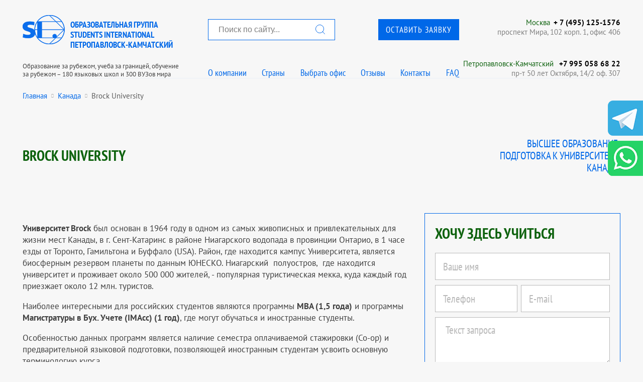

--- FILE ---
content_type: text/html; charset=UTF-8
request_url: https://spb.studinter.ru/ca/town95/uni1417_brock_university.html
body_size: 19982
content:
<!doctype html>
<html>
<head>
	    <title>Образование в Канаде, учеба и обучение в Канаде | Brock University</title>
    <meta NAME="description" CONTENT="Students International - об образование в Канаде и обучение в Канаде, образование за рубежом, обучение за рубежом,  описание высшего образования в Канаде, Brock University">
   <meta NAME="keywords" CONTENT="students international, образование в Канаде, обучение в Канаде, учеба в Канаде, образование за рубежом, обучение за рубежом, языковые программы, подготовка к университету,  высшее образование в Канаде, Brock University">
	<meta http-equiv="content-type" content="text/html; charset=utf-8" />
	<meta http-equiv="X-UA-Compatible" content="IE=edge"/>
	<meta name="viewport" content="width=device-width"/>
	<meta name="yandex-verification" content="78f3c803705f6761" />
	<meta name="google-site-verification" content="gXrSHoTiZpGMx_zLgUpAQtiMzYpxwfSgJVARULgrWbU" />

<!--
	<link href="https://fonts.googleapis.com/css?family=PT+Sans+Narrow:400,700|PT+Sans:400,700&amp;subset=cyrillic&amp;display=swap" rel="stylesheet">
-->
	<!--<link href="https://opensource.keycdn.com/fontawesome/4.7.0/font-awesome.min.css" rel="stylesheet">-->
	<!--<link href="/_css/ptsans.css" rel="stylesheet">-->

<link rel="stylesheet" type="text/css" media="screen" href="/_css/style.css">
<!--<link rel="stylesheet" type="text/css" media="screen and (max-width:809px)" href="/_css/style480.css">-->
<link rel="stylesheet" type="text/css" media="screen and (min-width:361px) and (max-width:811px)" href="/_css/style480.css">
<link rel="stylesheet" type="text/css" media="screen and (max-width:360px)" href="/_css/style360.css">


    <link rel="icon" type="image/png" href="/favicon-16x16.png" sizes="16x16">
    <link rel="icon" type="image/png" href="/favicon-32x32.png" sizes="32x32">
    <link rel="icon" type="image/png" href="/favicon-96x96.png" sizes="96x96">
	<link rel="manifest" href="/manifest.json">
    <link rel="apple-icon" sizes="57x57" href="/apple-icon-57x57.png">
    <link rel="apple-icon" sizes="60x60" href="/apple-icon-60x60.png">
    <link rel="apple-icon" sizes="72x72" href="/apple-icon-72x72.png">
    <link rel="apple-icon" sizes="76x76" href="/apple-icon-76x76.png">
    <link rel="apple-icon" sizes="114x114" href="/apple-icon-114x114.png">
    <link rel="apple-icon" sizes="120x120" href="/apple-icon-120x120.png">
    <link rel="apple-icon" sizes="144x144" href="/apple-icon-144x144.png">
    <link rel="apple-icon" sizes="152x152" href="/apple-icon-152x152.png">
    <link rel="apple-icon" sizes="180x180" href="/apple-icon-180x180.png">    
    <link rel="apple-touch-icon" sizes="57x57" href="/apple-icon-57x57.png">
    <link rel="apple-touch-icon" sizes="60x60" href="/apple-icon-60x60.png">
    <link rel="apple-touch-icon" sizes="72x72" href="/apple-icon-72x72.png">
    <link rel="apple-touch-icon" sizes="76x76" href="/apple-icon-76x76.png">
    <link rel="apple-touch-icon" sizes="114x114" href="/apple-icon-114x114.png">
    <link rel="apple-touch-icon" sizes="120x120" href="/apple-icon-120x120.png">
    <link rel="apple-touch-icon" sizes="144x144" href="/apple-icon-144x144.png">
    <link rel="apple-touch-icon" sizes="152x152" href="/apple-icon-152x152.png">
    <link rel="apple-touch-icon" sizes="180x180" href="/apple-icon-180x180.png">    
	<meta name="msapplication-config" content="/browserconfig.xml" />    

    <meta property="og:title" content="Studinter">
    <meta property="og:image" content="https://studinter.ru/_img/logo.png">
    <meta property="og:description" content="Образование за рубежом">
    <meta property="og:url" content="https://studinter.ru">
    <meta property="og:type" content="website">
    <meta property="og:site_name" content="Studinter">
    <meta property="og:locale" content="ru_RU">


	<script type="text/javascript" language="javascript" src="/_js/jquery.min.js"></script>
<!--
	<script src="/_js/lazysizes/lazysizes.min.js" async></script>
-->

	<script type="text/javascript" src="/highslide/highslide-with-gallery.js"></script>
    <link rel="stylesheet" type="text/css" href="/highslide/highslide.css" />
	<link rel="canonical" href="https://studinter.ru/ca/town95/uni1417_brock_university.html"/>

	<script type="text/javascript">
        hs.graphicsDir = '/highslide/graphics/';
        hs.align = 'center';
        hs.transitions = ['expand', 'crossfade'];
        hs.fadeInOut = true;
        hs.dimmingOpacity = 0.8;
        hs.wrapperClassName = 'borderless floating-caption';
        hs.captionEval = 'this.thumb.alt';
        hs.marginLeft = 100; // make room for the thumbstrip
        hs.marginBottom = 80 // make room for the controls and the floating caption
        hs.numberPosition = 'caption';
        hs.lang.number = '%1/%2';
    
        // Add the slideshow providing the controlbar and the thumbstrip
        hs.addSlideshow({
            //slideshowGroup: 'group1',
            interval: 5000,
            repeat: false,
            useControls: true,
            overlayOptions: {
                className: 'text-controls',
                position: 'bottom center',
                relativeTo: 'viewport',
                offsetX: 50,
                offsetY: -60
    
            },
            thumbstrip: {
                position: 'bottom center',
                mode: 'horizontal',
                relativeTo: 'viewport'
            }
        });
    
        // Add the simple close button
        hs.registerOverlay({
            html: '<div class="closebutton" onclick="return hs.close(this)" title="Закрыть"></div>',
            position: 'top right',
            fade: 2 // fading the semi-transparent overlay looks bad in IE
        });
    
    function hide_showord()
    {
        if (document.getElementById('orderform').style.display!='block')
        {
            document.getElementById('orderform').style.display='block';
        }
        else
        {
    //alert(document.getElementById('orderform').style.display);
            document.getElementById('orderform').style.display='none';
        }
    }
    
    </script>

<!--
	3) Add some extra CSS for this example
-->
<style type="text/css">
/* Center the text in the caption */
.highslide-caption {
	width: 100%;
	text-align: center;
}
/* Remove the close button from the controls since we already have one in the corner of the image */
.highslide-close {
	display: none !important;
}
/* Put the image number in front of the caption */
.highslide-number {
	display: inline;
	padding-right: 1em;
	color: white;
}
</style>
</head>
<body>
	<header class="b-header-wrapper">
    <section class="b-header">
		<div class="spol_header">
			<!-- 1 -->
			<div>
					<div class="b-logo" onClick="window.location='/'"></div>
					<a href="/">
						<span class="b-logo__title">Образовательная группа<br/> Students International<br>Петропавловск-Камчатский</span>
						<span class="b-logo__subtitle  g-hide-on-scroll">Образование за рубежом, учеба за границей, обучение<br>за рубежом – 180 языковых школ и 300 ВУЗов мира</span>
					</a>
			</div>

			<!-- 2 -->
			<div> 
				<div>
					<div class="spol_search"><form name="hrader_search" action='/search.php'><input type="text" name="q" placeholder="Поиск по сайту..."><button></button></form></div>
					<div class="spol_header_button"><p class="b-header-button"><a class="b-header-button__link" href="" onclick="ym(9769132,'reachGoal','120624-1'); return false;">Оставить заявку</a></p></div>
				</div>
				<div>
					<ul class="b-header-menu1">
						<li class="b-header-menu__item"><a href="/about.html" class="b-header-menu__link">О компании</a></li>
						<li class="b-header-menu__item"><a href="" class="b-header-menu__link show_header_countries">Страны</a></li>
						<li class="b-header-menu__item"><a href="" class="b-header-menu__link showPopup2">Выбрать офис</a></li>
						<li class="b-header-menu__item"><a href="/feedback.html" class="b-header-menu__link">Отзывы</a></li>
						<li class="b-header-menu__item"><a href="/offices.html" class="b-header-menu__link">Контакты</a></li>
						<li class="b-header-menu__item"><a href="/text_faq.html" class="b-header-menu__link">FAQ</a></li>
					</ul>
				</div>
			</div>

			<!-- 3 -->
			<div>
				<div>
					<div><a href="#">Москва</a><a href='tel:+74951251576'>+ 7 (495) 125-1576</a></div>
					<div>проспект Мира, 102 корп. 1, офис 406</div>
				</div>
				<div>
					 					<div>
                         							<a href="http://kamchatka.studinter.ru/">Петропавловск-Камчатский</a>
												<a href='tel:+7 995 058 68 22'>+7 995 058 68 22</a>
					</div>
					<div>пр-т 50 лет Октября, 14/2 оф. 307</div>
									</div>
			</div>
		</div>
<style>

	
	
	
</style>
<script>
	$(function() {
		$('.show_header_countries').on('click',function() {
			$('.choose_country').toggle();
			return false;
		});
/*
		$('.spol_search')
*/
	})
</script>
		        <div class="b-mobilemenu">
            <div class="b-hamburger"></div>
            <ul class="b-mobilemenu-list">
                <li class="b-mobilemenu-list__item"><a class="b-mobilemenu-list__link" href="/about.html">О компании</a></li>
                <li class="b-mobilemenu-list__item"><a class="b-mobilemenu-list__link" href="/newslist.html">Акции и новости</a></li>
<!--
                <li class="b-mobilemenu-list__item"><a class="b-mobilemenu-list__link showPopup2" href="">Выбрать офис</a></li>
-->
                <li class="b-mobilemenu-list__item"><a class="b-mobilemenu-list__link" href="/text_uslugi.html">Наши услуги</a></li>
                <li class="b-mobilemenu-list__item"><a class="b-mobilemenu-list__link" href="/offices.html">Контакты</a></li>
                <li class="b-mobilemenu-list__item"><a class="b-mobilemenu-list__link" href="/feedback.html">Отзывы</a></li>
                <li class="b-mobilemenu-list__item"><a class="b-mobilemenu-list__link" href="/text_faq.html">FAQ</a></li>
                <li class="b-mobilemenu-list__item"><a class="b-mobilemenu-list__link b-header-button__link" href="" onclick="ym(9769132,'reachGoal','120624-1'); return false;">Оставить заявку</a></li>
                <li class="b-mobilemenu-list__item">
					<a class="b-mobilemenu-list__link">Страны:</a>
					<div class="b-mobilemenu_counties">
						<ul>
															<li><a href="/au/">Образование в Австралии</a></li>
															<li><a href="/uk/">Образование в Великобритании</a></li>
															<li><a href="/ca/">Образование в Канаде</a></li>
															<li><a href="/ae/">Образование в ОАЭ</a></li>
															<li><a href="/aus/">Образование в Австрии</a></li>
															<li><a href="/bl/">Образование в Болгарии</a></li>
															<li><a href="/de/">Образование в Германии</a></li>
															<li><a href="/gr/">Образование в Греции</a></li>
															<li><a href="/ir/">Образование в Ирландии</a></li>
															<li><a href="/es/">Образование в Испании</a></li>
															<li><a href="/it/">Образование в Италии</a></li>
															<li><a href="/cy/">Образование на Кипре</a></li>
															<li><a href="/cn/">Образование в Китае</a></li>
															<li><a href="/kb/">Образование на Кубе</a></li>
															<li><a href="/lu/">Образование в Люксембурге</a></li>
															<li><a href="/my/">Образование в Малайзии</a></li>
															<li><a href="/mt/">Образование на Мальте</a></li>
															<li><a href="/mar/">Образование в Марокко</a></li>
															<li><a href="/mx/">Образование в Мексике</a></li>
															<li><a href="/nl/">Образование в Нидерландах</a></li>
															<li><a href="/nz/">Образование в Новой Зеландии</a></li>
															<li><a href="/pr/">Образование в Португалии</a></li>
															<li><a href="/ru/">Образование в России</a></li>
															<li><a href="/sg/">Образование в Сингапуре</a></li>
															<li><a href="/sl/">Образование в Словакии</a></li>
															<li><a href="/thl/">Образование в Таиланде</a></li>
															<li><a href="/tr/">Образование в Турции</a></li>
															<li><a href="/us/">Образование в США</a></li>
															<li><a href="/che/">Образование в Чехии</a></li>
															<li><a href="/fin/">Образование в Финлядии</a></li>
															<li><a href="/fr/">Образование в Франции</a></li>
															<li><a href="/hr/">Образование в Хорватии</a></li>
															<li><a href="/ch/">Образование в Швейцарии</a></li>
															<li><a href="/sw/">Образование в Швеции</a></li>
															<li><a href="/za/">Образование в ЮАР</a></li>
															<li><a href="/kr/">Образование в Южной Корее</a></li>
															<li><a href="/jp/">Образование в Японии</a></li>
													</ul>
					</div>
				</li>
				<li class="b-mobilemenu-search-block">
					<form method="get" action="/search.php">
						<input type="text" name="q" placeholder="Поиск по сайту..." required min="3">
					</form>
					<button class="b-mobilemenu_button_search"><i class="fa fa-search"></i></button>
				</li>
            </ul>
        </div>
    </section>
	<div class="choose_country">
		<div class="b-main-wrapper">
			<ul class="header-countries">
									<li><a href="/au/">Образование в Австралии</a></li>
									<li><a href="/uk/">Образование в Великобритании</a></li>
									<li><a href="/ca/">Образование в Канаде</a></li>
									<li><a href="/ae/">Образование в ОАЭ</a></li>
									<li><a href="/aus/">Образование в Австрии</a></li>
									<li><a href="/bl/">Образование в Болгарии</a></li>
									<li><a href="/de/">Образование в Германии</a></li>
									<li><a href="/gr/">Образование в Греции</a></li>
									<li><a href="/ir/">Образование в Ирландии</a></li>
									<li><a href="/es/">Образование в Испании</a></li>
									<li><a href="/it/">Образование в Италии</a></li>
									<li><a href="/cy/">Образование на Кипре</a></li>
									<li><a href="/cn/">Образование в Китае</a></li>
									<li><a href="/kb/">Образование на Кубе</a></li>
									<li><a href="/lu/">Образование в Люксембурге</a></li>
									<li><a href="/my/">Образование в Малайзии</a></li>
									<li><a href="/mt/">Образование на Мальте</a></li>
									<li><a href="/mar/">Образование в Марокко</a></li>
									<li><a href="/mx/">Образование в Мексике</a></li>
									<li><a href="/nl/">Образование в Нидерландах</a></li>
									<li><a href="/nz/">Образование в Новой Зеландии</a></li>
									<li><a href="/pr/">Образование в Португалии</a></li>
									<li><a href="/ru/">Образование в России</a></li>
									<li><a href="/sg/">Образование в Сингапуре</a></li>
									<li><a href="/sl/">Образование в Словакии</a></li>
									<li><a href="/thl/">Образование в Таиланде</a></li>
									<li><a href="/tr/">Образование в Турции</a></li>
									<li><a href="/us/">Образование в США</a></li>
									<li><a href="/che/">Образование в Чехии</a></li>
									<li><a href="/fin/">Образование в Финлядии</a></li>
									<li><a href="/fr/">Образование в Франции</a></li>
									<li><a href="/hr/">Образование в Хорватии</a></li>
									<li><a href="/ch/">Образование в Швейцарии</a></li>
									<li><a href="/sw/">Образование в Швеции</a></li>
									<li><a href="/za/">Образование в ЮАР</a></li>
									<li><a href="/kr/">Образование в Южной Корее</a></li>
									<li><a href="/jp/">Образование в Японии</a></li>
							</ul>
		</div>
	</div>
</header>

	<main class="b-main-wrapper">
		<div class="b-main b-main_topborder  b-main_bottomborder">

			<section class="b-mcontacts">
				<span class="b-mcontacts__menutitle">Ближайший офис</span>
				<div class="b-mcontacts__wrapper">
					<div class="b-mcontacts__item">
						<p class="b-mcontacts__title"><a href="tel:+74951251576" class="b-mcontacts__titlelink">Москва</a></p>
						<p class="b-mcontacts__phone"><a href="tel:+74951251576" class="b-mcontacts__phonelink">+ 7 (495) 125-1576</a></p>
						<p class="b-mcontacts__subtext">проспект Мира, 102 корп. 1, офис 406<br/><a href="#" onClick="show_scheme(1)" class="b-mcontacts__subtextlink">Схема проезда</a></p>
					</div>
					<div class="b-mcontacts__item">
						<p class="b-mcontacts__title"><a href="" class="b-mcontacts__titlelink">Петропавловск-Камчатский</a></p>
                         						<p class="b-mcontacts__phone"><a href="tel:+7 995 058 68 22" class="b-mcontacts__phonelink">+7 995 058 68 22</a></p>
						<p class="b-mcontacts__subtext">пр-т 50 лет Октября, 14/2 оф. 307<br/><a href="#" onClick="show_scheme(24)" class="b-mcontacts__subtextlink">Схема проезда</a></p>
					</div>					<div class="b-mcontacts__buttons">
						<a class="b-mcontacts__buttonlink" href="/offices.html">Еще 44 офиса</a>
						<a class="b-mcontacts__buttonlink" href="mailto:info@studinter.ru">Написать письмо</a>
					</div>
				</div>
			</section>
			<div class="breadcrumb">
				<ul>
					<li><a href="/">Главная</a></li>
					<li><i class="fa fa-circle"></i></li>
					<li><a href="/ca/">Канада</a></li>
					<li><i class="fa fa-circle"></i></li>
					<li>Brock University</li>
				</ul>
			</div>
<script type="application/ld+json">{"@context":"https:\/\/schema.org","@type":"BreadcrumbList","itemListElement":[{"@type":"ListItem","position":1,"item":{"@id":"\/","name":"Главная"}},{"@type":"ListItem","position":2,"item":{"@id":"\/ca\/","name":"Канада"}},{"@type":"ListItem","position":3,"item":{"@id":"\/ca\/town95\/uni1417_brock_university.html","name":"Brock University"}}]}</script>
			
<!-- заголовок и ссылка на сходные разделы -->
			<div class="g-525-blocks">
				<div class="g-525-blocks__1">
					<section class="b-article">
						<h1 class="b-article__title2"><span>Brock University</span></h1>
					</section>
				</div>
				<div class="g-525-blocks__2">
					<section class="b-article">
										&nbsp;					</section>
				</div>
				<div class="g-525-blocks__3">
					<section class="b-article">
						<p class="b-incut-breadcrumbs">
							<span class="b-incut-breadcrumbs__wrapper">
                            							<a href="/ca/group3.html">Высшее образование</a><br/>
														<a href="/ca/group4.html">Подготовка к университету</a><br/>
														<a href="/ca/">Канада</a>
							</span>
						</p>
					</section>
				</div>
			</div>
<!-- /заголовок и ссылка на сходные разделы -->
<!-- основной контент и правая колонка -->
			<div class="g-21-blocks">
				<article class="g-21-blocks__1">
					<section class="b-article">
						<div class="b-article__content">

							<p><p><strong>Университет <span>Brock</span></strong><span> </span>был основан в 1964 году в одном из самых живописных и привлекательных для жизни мест Канады, в г. Сент-Катаринс в районе Ниагарского водопада в провинции Онтарио, в 1 часе езды от Торонто, Гамильтона и Буффало (<span>USA</span>). Район, где находится кампус Университета, является биосферным резервом планеты по данным ЮНЕСКО. Ниагарский &nbsp;полуостров,&nbsp; где находится университет и проживает около 500&nbsp;000 жителей, - популярная туристическая мекка, куда каждый год приезжает около 12 млн. туристов.</p>
<p>Наиболее интересными для российских студентов являются программы <strong>МВА (1,5 года)</strong> и программы <strong>Магистратуры в Бух. Учете (<span>IMAcc</span>) (1 год)</strong>, где могут обучаться и иностранные студенты.</p>
<p>Особенностью данных программ является наличие семестра оплачиваемой стажировки (Со-ор) и предварительной языковой подготовки, позволяющей иностранным студентам усвоить основную терминологию курса.</p>
<p>Заявки на обучение принимаются до 1 марта.</p>
<p><strong>Основные требования для зачисления:</strong></p>
<p>- 4-х летний диплом бакалавра&nbsp;с успеваемостью не ниже 75%</p>
<p>- <span>TOEFL</span> 80 или 104(<span>IBT</span>) не ниже 19 по отдельным аспектам или <span>IELTS</span> 6,5 &ndash; 7,0 &nbsp;<span>c</span><span> </span>результатом по отдельным аспектам не ниже 5,5 &nbsp;</p>
<p>- резюме</p>
<p>- рекомендательные письма</p>
<p>- мотивационное письмо</p>
<p>- успешное прохождение собеседования</p>
<p>Стоимость программ МВА &ndash; 41,500 <span>CAD</span>, программы Магистратуры в Бух.Учете &ndash; 31,000 <span>CAD</span>.&nbsp;</p>
<p>Для тех студентов, чей языковой уровень не соответствует вступительным требованиям, существует 8-месячная языковая подготовка, <span>The</span><span> </span><span>Professional</span><span> </span><span>Masters</span><span> </span><span>Preparation</span><span> </span><span>Certificate</span><span> </span><span>Program</span> <strong>(<span>PMPCP</span>)</strong>. Стоимость программы &ndash; 12&nbsp;000 <span>CAD. </span></p>
<p>Данные программы соответствуют международным деловым стандартам и дадут вам необходимые знания особенностей бизнеса Северной Америки, что поможет Вам в трудоустройстве в Канаде и за ее пределами.</p></p>
                            
							<div class="b-incut-pulldown">
								<h2 class="b-incut-pulldown__title">Дополнительно</h2>
								<div class="b-incut-pulldown__content">
									<p>В университете&nbsp;Brock&nbsp;обучается около 17&nbsp;000 студентов из более чем 60 стран мира. На данный момент Brock&nbsp;является одним из самых быстроразвивающихся университетов Канады. Университет оснащен по последнему слову техники. В нем ведется интенсивная учебная и научно-исследовательская работа.</p>
								</div>
							</div>

													</div>
					</section>					
				</article>
				<aside class="g-21-blocks__2">

					<section class="b-right-form-request sp_form_3">
						<h2 class="b-right-form-request__title">Хочу здесь учиться</h2>
						<form action="javascript:send_request_main();">
							<fieldset>
								<legend>Запрос информации</legend>
								<input type="hidden" name="z2-country" id="z2-country" value="2"/>
								<input type="text" name="name" id="z2-name" placeholder="Ваше имя" required/>
								<div>
                                	<div style="width:47%; float:left;">
	                                    <input type="text" name="contacts" id="z2-phone" placeholder="Телефон" required/>
                                    </div>
                                	<div style="width:51%; float:right;">
	                                    <input type="text" name="" id="z2-email" placeholder="E-mail" required/>
                                    </div>
                                </div>
                                
								<textarea id="z2-requesttext" placeholder="Текст запроса" required></textarea>
								<div class="b-universal-popup__agreement">
									<!--<input required type="checkbox">--> <span>Нажимая кнопку «Отправить», вы даете согласие на <a href="/personal-data-processing" target="_blank">обработку своих персональных данных</a></span>
								</div>
								<input type="submit" value="Отправить"/>
							</fieldset>
						</form>
					</section>

					<section class="b-right-photos">
						<h2 class="b-right-photos__title">Фотографии учебного заведения</h2>
						<div class="b-right-photos__list">
															<div class="b-right-photos__item"><a href='/img/tovargal/1417_1.jpg' onclick="return hs.expand(this)" class="highslide b-right-photos__imagelink"><img alt="студенты Brock University" title="студенты Brock University" src="/img/tovargal/1417_1.jpg" class="b-right-photos__image"/></a></div>
															<div class="b-right-photos__item"><a href='/img/tovargal/1417_2.jpg' onclick="return hs.expand(this)" class="highslide b-right-photos__imagelink"><img alt="кампус Brock University" title="кампус Brock University" src="/img/tovargal/1417_2.jpg" class="b-right-photos__image"/></a></div>
															<div class="b-right-photos__item"><a href='/img/tovargal/1417_5.jpg' onclick="return hs.expand(this)" class="highslide b-right-photos__imagelink"><img alt="на кампусе Brock University" title="на кампусе Brock University" src="/img/tovargal/1417_5.jpg" class="b-right-photos__image"/></a></div>
															<div class="b-right-photos__item"><a href='/img/tovargal/1417_6.jpg' onclick="return hs.expand(this)" class="highslide b-right-photos__imagelink"><img alt="Brock University" title="Brock University" src="/img/tovargal/1417_6.jpg" class="b-right-photos__image"/></a></div>
														<div class="b-right-photos__prev">Назад</div>
							<div class="b-right-photos__next">Вперед</div>
						</div>
					</section>
					
					<link rel="stylesheet" href="/js/redmond/jquery-ui-1.10.2.custom.min.css" type="text/css" media="screen, projection" />
<script language="javascript" type="text/javascript" src="/js/jquery-ui-1.8.16.custom.min.js"></script>
<section class="b-right-form-request " style="width:100%; max-width:450px; top:10px">
    <div class="_popup10_wrapper">
        <h2 class="b-right-form-request__title">Онлайн запись на очную консультацию в офисе</h2>
<!--
        <p class="b-universal-popup__subtitle" style="margin-top:-10px;">Часовая вводная консультация бесплатна.</p>
-->
        <form class="b-universal-popup__form call_order_form" method="post" action="">
            <fieldset>
                <div style="clear: both">
					<div class="">
						<select class="b-universal-popup__select" type="text" name="city" placeholder="Выберите город" required>
							<option value="">Выберите город</option>
															<option value="1">Москва</option>
															<option value="3">Владивосток</option>
															<option value="2">Санкт-Петербург</option>
															<option value="5">Барнаул</option>
															<option value="6">Волгоград</option>
															<option value="50">Екатеринбург</option>
															<option value="8">Ессентуки</option>
															<option value="9">Иркутск</option>
															<option value="13">Краснодар</option>
															<option value="21">Новосибирск</option>
															<option value="24">Петропавловск-Камчатский</option>
															<option value="25">Ростов-на-Дону</option>
															<option value="32">Улан-Удэ</option>
															<option value="33">Уфа</option>
															<option value="34">Хабаровск</option>
															<option value="55">Челябинск</option>
													</select>
               		</div>
				</div>
                <div style="clear: both">
					<div class="">
						<input class="b-universal-popup__text call_order_datepicker" autocomplete="off" type="text" name="call_order_date" onkeydown="event.preventDefault()" placeholder="Выберите день" required/>
					</div>
				</div>
                <div style="clear: both">
					<div class="">
						<select class="b-universal-popup__select" type="text" name="time" placeholder="Выберите удобное для Вас время" required>
							<option value="">Выберите удобное время</option>
							<option value="10:00 - 11:00">10:00 - 11:00</option>
							<option value="11:00 - 12:00">11:00 - 12:00</option>
							<option value="12:00 - 13:00">12:00 - 13:00</option>
							<option value="13:00 - 14:00">13:00 - 14:00</option>
							<option value="14:00 - 15:00">14:00 - 15:00</option>
							<option value="15:00 - 16:00">15:00 - 16:00</option>
							<option value="16:00 - 17:00">16:00 - 17:00</option>
							<option value="17:00 - 18:00">17:00 - 18:00</option>
							<option value="18:00 - 19:00">18:00 - 19:00</option>
						</select>
					</div>
				</div>
                <div style="clear: both">
					<div class="">
						<select class="b-universal-popup__select" type="text" name="target" placeholder="Интересующее Вас направление" required>
							<option value="">Интересующее Вас направление</option>
														<option value="1">Обучение в Австралии, Н. Зеландии и странах Азии</option>
														<option value="2">Обучение в США и Канаде</option>
														<option value="3">Обучение в Великобритании, Ирландии, странах Шенгена</option>
														<option value="5">Подготовка к IELTS</option>
													</select>
					</div>
				</div>
                <input class="b-universal-popup__text" type="text" name="name" placeholder="Ваше имя" pattern="[a-zA-Zа-яА-ЯЁё\s]{2,}" title="Только буквы. Минимум 2." required/>
                <input class="b-universal-popup__text" type="text" name="phone" placeholder="Ваш телефон" pattern="[0-9\+\(\)\-\s]{6,}" title="Пример +7 495 125-15-76" required/>
                <input class="b-universal-popup__text" type="email" name="email" placeholder="Ваш E-mail" required/>
                <div class="b-universal-popup__agreement">
                    <!--<input type="checkbox" required> --><span>Нажимая кнопку «Отправить», вы даете согласие на <a href="/personal-data-processing" target="_blank">обработку своих персональных данных</a></span>
                </div>
				<p class="b-universal-popup__subtitle" style="margin-top:10px; font-style: italic">После отправления заявки, обязательно проверьте Ваш имейл</p>
                <input class="submitLink" type="submit" value="Отправить"/>
		        <!--<p class="b-universal-popup__subtitle" style="margin-top:10px; font-style: italic"></p>-->
            </fieldset>
        </form>
    </div>
</section>     

					<section class="b-right-programs">
						<h2 class="b-right-programs__sectiontitle">Канада: Другие образовательные программы</h2>
						<div class="b-right-programs__itemswrapper">
							                                    <div class="b-right-programs__item">
                                        <div class="b-right-programs__imagewrapper"><img class="b-right-programs__image" src="/_img/programs.bg.01.jpg" title="Языковые курсы для взрослых" alt="Языковые курсы для взрослых"/></div>
                                        <div class="b-right-programs__icon" style="background-image:url(/_img/programs.icon.01.png)"></div>
                                        <div class="b-right-programs__textwrapper">
                                            <h2 class="b-right-programs__title">Языковые курсы для взрослых</h2>
                                        </div>
                                        <a class="b-right-programs__link" href="/ca/group1.html">Подробнее</a>
                                    </div>
        					                                    <div class="b-right-programs__item">
                                        <div class="b-right-programs__imagewrapper"><img class="b-right-programs__image" src="/_img/programs.bg.02.jpg" title="Языковые курсы для детей" alt="Языковые курсы для детей"/></div>
                                        <div class="b-right-programs__icon" style="background-image:url(/_img/programs.icon.02.png)"></div>
                                        <div class="b-right-programs__textwrapper">
                                            <h2 class="b-right-programs__title">Языковые курсы для детей</h2>
                                        </div>
                                        <a class="b-right-programs__link" href="/ca/group2.html">Подробнее</a>
                                    </div>
        					                                    <div class="b-right-programs__item">
                                        <div class="b-right-programs__imagewrapper"><img class="b-right-programs__image" src="/_img/programs.bg.03.jpg" title="Высшее образование" alt="Высшее образование"/></div>
                                        <div class="b-right-programs__icon" style="background-image:url(/_img/programs.icon.03.png)"></div>
                                        <div class="b-right-programs__textwrapper">
                                            <h2 class="b-right-programs__title">Высшее образование</h2>
                                        </div>
                                        <a class="b-right-programs__link" href="/ca/group3.html">Подробнее</a>
                                    </div>
        					                                    <div class="b-right-programs__item">
                                        <div class="b-right-programs__imagewrapper"><img class="b-right-programs__image" src="/_img/programs.bg.04.jpg" title="Подготовка к университету" alt="Подготовка к университету"/></div>
                                        <div class="b-right-programs__icon" style="background-image:url(/_img/programs.icon.04.png)"></div>
                                        <div class="b-right-programs__textwrapper">
                                            <h2 class="b-right-programs__title">Подготовка к университету</h2>
                                        </div>
                                        <a class="b-right-programs__link" href="/ca/group4.html">Подробнее</a>
                                    </div>
        					                                    <div class="b-right-programs__item">
                                        <div class="b-right-programs__imagewrapper"><img class="b-right-programs__image" src="/_img/programs.bg.019.jpg" title="Спецпредложения" alt="Спецпредложения"/></div>
                                        <div class="b-right-programs__icon" style="background-image:url(/_img/programs.icon.019.png)"></div>
                                        <div class="b-right-programs__textwrapper">
                                            <h2 class="b-right-programs__title">Спецпредложения</h2>
                                        </div>
                                        <a class="b-right-programs__link" href="/ca/group19.html">Подробнее</a>
                                    </div>
        					                                    <div class="b-right-programs__item">
                                        <div class="b-right-programs__imagewrapper"><img class="b-right-programs__image" src="/_img/programs.bg.05.jpg" title="Школьное образование" alt="Школьное образование"/></div>
                                        <div class="b-right-programs__icon" style="background-image:url(/_img/programs.icon.05.png)"></div>
                                        <div class="b-right-programs__textwrapper">
                                            <h2 class="b-right-programs__title">Школьное образование</h2>
                                        </div>
                                        <a class="b-right-programs__link" href="/ca/group5.html">Подробнее</a>
                                    </div>
        					                        </div>
					</section>

					<section class="b-right-buttons">
						<div class="b-right-buttons__button">
							<p class="b-right-buttons__buttonicon b-right-buttons__buttonicon_allnews"></p>
							<a class="b-right-buttons__buttonlink" href="/list2.php">Все новости</a>
						</div>
						<div class="b-right-buttons__button">
							<p class="b-right-buttons__buttonicon b-right-buttons__buttonicon_backcall"></p>
							<a class="b-right-buttons__buttonlink showPopup1">Обратный звонок</a>
						</div>
					</section>

		

				</aside>
			</div>
<!-- /основной контент и правая колонка -->
		<div class="g-12-blocks g-12-blocks_main">
				<div class="g-12-blocks__1">
<!--
					<section class="b-advantages">
						<h2 class="b-advantages__title">Наши преимущества</h2>
						<div class="b-advantages__slider">
							<p class="b-advantages__slidertext">
								Мы  в комплексе решаем вопросы своих клиентов: подбор программы,  зачисление, получение визы, подготовка и сдача IELTS, бронирование проживания и перелетов.							</p>
							<p class="b-advantages__slidertext">
								С нами удобно: наши офисы находятся в десятках городов России, Украины и Казахстана. Мы всегда на связи! Наш экстренный телефон всегда работает!							</p>
							<p class="b-advantages__slidertext">
								Нашей компании 30 лет! Тысячи студентов прошли через заботливые руки наших специалистов. Наш профессиональный и жизненный опыт для Вас!							</p>
						</div>
						<div class="b-advantages__sliderleft">Назад</div>
						<div class="b-advantages__sliderright">Вперед</div>
						<p class="b-advantages__button"><a href="/about.html" class="b-advantages__buttonlink">Посмотреть все</a></p>
					</section>
-->
					<section class="b-advantages1">
						<h2 class="b-advantages__title">Наши преимущества</h2>
						<ul>
							<li>
								<img src="/img/p_1.svg" alt="Консультации">
								<span>всегда на связи</span>
								<p>Мы всегда остаемся на связи для ваших обращений! Наш экстренный телефон всегда работает!</p>
							</li>
							<li>
								<img src="/img/p_2.svg" alt="Помощь студентам">
								<span>С нами удобно</span>
								<p>наши офисы находятся в десятках городов России, Армении и Казахстана.</p>
							</li>
							<li>
								<img src="/img/p_3.svg" alt="Варианты обучения">
								<span>Комплексные решения</span>
								<p>Подбор программы, зачисление, получение визы, подготовка и сдача IELTS, бронирование проживания и перелетов.</p>
							</li>
							<li>
								<img src="/img/p_4.svg" alt="Отзывы о компании">
								<span>Нашей компании 30 лет!</span>
								<p> Тысячи студентов прошли через заботливые руки  наших специалистов.</p>
							</li>
						</ul>
					</section>
				</div>
				<div class="g-12-blocks__2">
					<section class="b-services">
						<div class="b-services__item">
							<div class="b-services__imagewrapper"><img class="b-services__image" src="/_img/services.bg.01.webp" title="Сдача IELTS только здесь" alt="Сдача IELTS только здесь"/></div>
							<div class="b-services__textwrapper">
								<h2 class="b-services__title">Сдача IELTS<br/> только здесь</h2>
							</div>
							<a class="b-services__link" rel="nofollow" href="https://ielts.ru" target="_blank">Подробнее</a>
						</div>
						<div class="b-services__item">
							<div class="b-services__imagewrapper"><img class="b-services__image" src="/_img/services.bg.02.webp" title="Подготовка к IELTS" alt="Подготовка к IELTS"/></div>
							<div class="b-services__textwrapper">
								<h2 class="b-services__title">Подготовка<br/> к IELTS</h2>
							</div>
							<a class="b-services__link" rel="nofollow" href="https://ielts-school.ru" target="_blank">Подробнее</a>
						</div>
						<div class="b-services__item">
							<div class="b-services__imagewrapper"><img class="b-services__image" src="/_img/services.bg.03.webp" title="Офис в твоем городе" alt="Офис в твоем городе"/></div>
							<div class="b-services__textwrapper">
								<h2 class="b-services__title">Офис<br/> в твоем городе</h2>
							</div>
							<a class="b-services__link" href="/offices.html">Подробнее</a>
						</div>
						<div class="b-services__item">
							<div class="b-services__imagewrapper"><img class="b-services__image" src="/_img/services.bg.04.webp" title="Стипендиальный  фонд" alt="Стипендиальный  фонд"/></div>
							<div class="b-services__textwrapper">
								<h2 class="b-services__title">Стипендиальный<br/> фонд</h2>
							</div>
							<a class="b-services__link" rel="nofollow" href="https://stipendiat.ru" target="_blank">Подробнее</a>
						</div>
						<div class="b-services__item">
							<div class="b-services__imagewrapper"><img class="b-services__image" src="/_img/services.bg.05.webp" title="Учеба и жизнь в Австралии" alt="Учеба и жизнь в Австралии"/></div>
							<div class="b-services__textwrapper">
								<h2 class="b-services__title">Учеба и жизнь<br/> в Австралии</h2>
							</div>
							<a class="b-services__link" rel="nofollow" href="https://austral.ru" target="_blank">Подробнее</a>
						</div>
						<div class="b-services__item">
							<div class="b-services__imagewrapper"><img class="b-services__image" src="/_img/services.bg.06.webp" title="Среднее образование" alt="Среднее образование"/></div>
							<div class="b-services__textwrapper">
								<h2 class="b-services__title">Среднее<br/> образование</h2>
							</div>
							<a class="b-services__link" href="/schools" target="_blank">Подробнее</a>
						</div>
						<div class="b-services__item">
							<div class="b-services__imagewrapper"><img class="b-services__image" src="/_img/services.bg.07.webp" title="Индустрия гостеприимства" alt="Индустрия гостеприимства"/></div>
							<div class="b-services__textwrapper">
								<h2 class="b-services__title">Индустрия<br />гостеприимства</h2>
							</div>
							<a class="b-services__link" href="/hospitality" target="_blank">Подробнее</a>
						</div>
						<div class="b-services__button">
							<p class="b-services__buttonicon b-services__buttonicon_question"></p>
							<p class="b-services__buttontext"></p>
							<a class="b-services__buttonlink showPopup5" href="">Запрос по стране</a>
						</div>
					</section>

				</div>
			</div>
		</div>
	</main>

	    <div class="teleg teleg1">
        <div>
            <a href="tg://resolve?domain=Students_International"><img style="width: 70px; height: 70px;" src="/_img/tg2.webp" alt="Telegram Students International"></a>
        </div>
    </div>
    <div class="teleg teleg2">
        <div>
            <a href="https://wa.me/79777532573 "><img style="width: 70px; height: 70px;" src="/_img/wts2.webp" alt="Whatsapp Students International"></a>
        </div>
    </div>

<footer class="b-footer-wrapper">
		<section class="b-footer">
			<div>
			<p class="b-footer__logo"><h2 onclick="window.location='/'" style="cursor:pointer;" class="b-footer__logolink">Образовательная группа<br/> Students International</h2></p>
			<div class="b-footer__copyright">
				Копирование и переработка любых материалов 
				данного сайта разрешается исключительно 
				c письменного согласия и наличия активной 
				ссылки на сайт <a href="https://www.studinter.ru">www.studinter.ru</a><br/><br/>
				
				E-mail: <a href="mailto:info@studinter.ru">info@studinter.ru</a><br/>
				Тел.: <a href="tel:+74951251576">+7 (495) 125-15-76</a>
                <br><br>
                <div>
	                <div style="display:inline-block; cursor:pointer;" onclick="window.location='/credit_card_payment_pk.php'">Мы принимаем к оплате</div>
                    <div style="display:inline-block; padding-left:10px; cursor:pointer;" onclick="window.location='/credit_card_payment_pk.php'"><img src="/img/HorizontalLogos5.webp" height="16" width="200" alt="Оплата кредитной картой" title="Оплата кредитной картой"></div>
                </div>
                <br><Br><a href="/si-personal-data-processing">Политика компании в отношении<br>обработки персональных данных</a>
                <br><br>
			</div>
</div>
				<div>
					<ul class="lnks">
						<li><a href="https://studinter.ru/ca/">Образование в Канаде</a></li>
						<li><a href="https://studinter.ru/us/">Образование в США</a></li>
						<li><a href="https://studinter.ru/uk/">Образование в Великобритании</a></li>
						<li><a href="https://studinter.ru/ir/">Образование в Ирландии</a></li>
						<li><a href="https://studinter.ru/au/">Образование в Австралии</a></li>
						<li><a href="https://studinter.ru/nl/">Образование в Нидерландах</a></li>
					</ul>
					<br>
					<a href="/map.html" style="padding-left:40px;">Карта сайта.</a>
				</div>
			<div>
                <div style="display:table">
                    <div style="margin-bottom:10px;">
					    <!--<a href="https://tourism.gov.ru/reestry/reestr-turoperatorov/show.php?id=108943" target="_blank" rel=nofollow><img src="/_img/rostur.png" alt="Ростуризм" title="Ростуризм"></a>-->
						<img src="/_img/rostur.png" alt="Ростуризм" title="Ростуризм" width="332" height="85" class="rustur">
                    </div>
                    <div style="float:left;"><img alt="ICEF Agency" class="showPopup10" title="ICEF Agency" src="/img/icef2025.png" border="0" width="54" height="63"/></div>
                    <div style="float:left; padding-left:10px"><a href="https://studinter.ru/text_grantgov.html"><img src="/img/skolkovo-partner2.jpg" border="0" width="100" height="63" alt="Сколково" title="Сколково"/></a></div>
                    <div style="float:left; padding-left:10px"><img src="/img/IALC_PremiumAgency2020Logo.webp" alt="IALC" title="IALC" border="0" height="63" width="126"/></div>
                    <div style="float:left; padding-left:10px; padding-top:15px"><img src="/img/QE.jpg" alt="Quality English" title="Quality English" border="0" width="63" height="36"/></div>
                </div>
                <div style="clear:both; margin-top:10px;">
					<!-- счетчики -->
										<!-- Yandex.Metrika counter -->
					<script type="text/javascript" >
					   (function(m,e,t,r,i,k,a){m[i]=m[i]||function(){(m[i].a=m[i].a||[]).push(arguments)};
					   m[i].l=1*new Date();k=e.createElement(t),a=e.getElementsByTagName(t)[0],k.async=1,k.src=r,a.parentNode.insertBefore(k,a)})
					   (window, document, "script", "https://mc.yandex.ru/metrika/tag.js", "ym");

					   ym(9769132, "init", {
							clickmap:true,
							trackLinks:true,
							accurateTrackBounce:true,
							webvisor:true
					   });
					</script>
					<noscript><div><img src="https://mc.yandex.ru/watch/9769132" style="position:absolute; left:-9999px;" alt="" /></div></noscript>
					<!-- /Yandex.Metrika counter -->
					<!-- GoogleAnalytics -->
					<script>
					  (function(i,s,o,g,r,a,m){i['GoogleAnalyticsObject']=r;i[r]=i[r]||function(){
					  (i[r].q=i[r].q||[]).push(arguments)},i[r].l=1*new Date();a=s.createElement(o),
					  m=s.getElementsByTagName(o)[0];a.async=1;a.src=g;m.parentNode.insertBefore(a,m)
					  })(window,document,'script','//www.google-analytics.com/analytics.js','ga');

					  ga('create', 'UA-51235580-1', 'studinter.ru');
					  ga('send', 'pageview');

					</script>
					<!-- GoogleAnalytics -->


					<!-- EduaBroad -->
					<a rel=nofollow href="https://eduabroad.ru/top/in.php?id=57" title="Обучение за рубежом: новости рынка, каталог компаний, события, аналитика. Объективная информация об учебных заведениях и образовательных агентствах.">
					<img src="https://eduabroad.ru/top/button.php?id=57" width="90" height="33" border="1" alt="Обучение за рубежом: новости рынка, каталог компаний, события, аналитика. Объективная информация об учебных заведениях и образовательных агентствах." title="Обучение за рубежом: новости рынка, каталог компаний, события, аналитика. Объективная информация об учебных заведениях и образовательных агентствах." />
					</a>
					<!-- /EduaBroad -->

					<!-- LiveInternet counter -->
					<span id="liveinternet"></span>
					<script language="JavaScript">
					$('#liveinternet').html('<a href="//www.liveinternet.ru/click" '+
					'target=_blank><img src="//counter.yadro.ru/hit?t26.6;r'+
					escape(document.referrer)+((typeof(screen)=='undefined')?'':
					';s'+screen.width+'*'+screen.height+'*'+(screen.colorDepth?
					screen.colorDepth:screen.pixelDepth))+';u'+escape(document.URL)+
					';'+Math.random()+
					'" title="LiveInternet: показано число посетителей за сегодн\я" '+
					'border=0 width=88 height=15></a>')
					</script>
					<!--/LiveInternet-->
					
				</div>
			</div>
				<div style="flex: 1;">
			<ul class="b-footer-socials">
				<!--<li class="b-footer-socials__item b-footer-socials__item_fb"><a href="https://www.facebook.com/StudTube" rel="nofollow" class="b-footer-socials__link">Facebook</a></li>-->				<li class="b-footer-socials__item b-footer-socials__item_vk"><a href="https://vk.com/studtube" rel="nofollow" class="b-footer-socials__link">ВКонтакте</a></li>											</ul></div>
		</section>
	</footer>
<div class="g-popup-form-wrapper">
	<div class="g-popup-form">
		<section class="b-form-request sp_form_1">
			<span class="b-form-request__title">Оставить заявку</span>
			<form action="javascript:send_request();">
				<fieldset>
					<legend>Запрос информации</legend>
					<input type="text" id="z1-name" name="name" placeholder="Ваше имя"  pattern="[a-zA-Zа-яА-ЯЁё\s]{2,}" title="Только буквы. Минимум 2." required/>
					<input type="text" id="z1-phone" name="contacts" placeholder="Контактный телефон" pattern="[0-9\+\(\)\-\@\._]{6,}" title="Телефон" required/>
	                <input type="text" name="z1-city" id="z1-city" placeholder="Ваш город (где Вы живете)?"  pattern="[a-zA-Zа-яА-ЯЁё\s]{2,}" title="Только буквы. Минимум 2." required/>
					<textarea placeholder="Текст запроса" id="z1-requesttext" required></textarea>
                    <div class="b-universal-popup__agreement">
                       <!-- <input type="checkbox" required>--> <span>Нажимая кнопку «Отправить», вы даете согласие на <a href="/personal-data-processing" target="_blank">обработку своих персональных данных</a></span>
                    </div>
					<input type="submit" value="Отправить"/>
					<input type="button" value="Закрыть" class="b-form-request__close"/>

				</fieldset>
			</form>
		</section>
	</div>
</div>
<script>
function send_request() {
        ym(9769132,'reachGoal','120624-2');
	var name=$('#z1-name').val();
	var phone=$('#z1-phone').val();
	var city=$('#z1-city').val();
	var requesttext=$('#z1-requesttext').val();
	
	var check=false;
	var pattern= new RegExp('^[a-zA-Z0-9._-]+@[a-zA-Z0-9.-]+\.[a-zA-Z]{2,6}$');
	var pattern1= new RegExp('^[0-9\(\)\+\-]+$');
	if ((pattern.test(phone)) || (pattern1.test(phone))) check=true;
	if (check==true) {				

		$.post('/ajax/ajax_send_request.php',{city:city,name: name,phone:phone,requesttext:requesttext,school_id:'1417',school_name:'Brock University',country:'Канада',site_link:'/ca/town95/uni1417_brock_university.html'}, function(response){
			$('.sp_form_1').html(response);
			$('.b-universal-popup__close, .b-city-popup__close').on('click',function(e){
				e.preventDefault();
				$('body').removeClass('g-body-noscroll');
				$('.b-universal-popup, .b-city-popup').hide();
			});
		});
	} else {
		$('#z1-phone').addClass('error');
	}
}
</script>
<!-- сменить город -->
<section class="b-city-popup Popup2">
    <div class="b-city-popup__wrapper">
        <h2 class="b-city-popup__title">Выбрать город</h2>
        <div class="b-city-popup__list">
        <div class="b-city-popup__citygroup">
            </div><div class="b-city-popup__citygroup">
                <p class="b-city-popup__letter">А</p>
                        <a href="#" class="b-city-popup__city" onclick="set_geo('Представительства в Казахстане','Актау','43.630936','51.166664','45','0',''); return true;">Актау</a>
                <a href="#" class="b-city-popup__city" onclick="set_geo('Представительства в Казахстане','Астана','','','69','0',''); return true;">Астана</a>
                <a href="#" class="b-city-popup__city" onclick="set_geo('Представительства в Казахстане','Атырау','47.1023015','51.9018697','46','0',''); return true;">Атырау</a>
            </div><div class="b-city-popup__citygroup">
                <p class="b-city-popup__letter">Б</p>
                        <a href="#" class="b-city-popup__city" onclick="set_geo('Представительства в России','Барнаул','53.3465482','83.7659712','5','1','barnaul'); return true;">Барнаул</a>
            </div><div class="b-city-popup__citygroup">
                <p class="b-city-popup__letter">В</p>
                        <a href="#" class="b-city-popup__city" onclick="set_geo('Представительства в России','Владивосток','43.115384','131.895213','3','1','vladivostok'); return true;">Владивосток</a>
                <a href="#" class="b-city-popup__city" onclick="set_geo('Представительства в России','Волгоград','48.712483','44.520146','6','1','volgograd'); return true;">Волгоград</a>
            </div><div class="b-city-popup__citygroup">
                <p class="b-city-popup__letter">Е</p>
                        <a href="#" class="b-city-popup__city" onclick="set_geo('Представительства в России','Екатеринбург','56.831337','60.6031625','50','1','ekb'); return true;">Екатеринбург</a>
                <a href="#" class="b-city-popup__city" onclick="set_geo('Представительства в Армении','Ереван','40.177628','44.512555','68','1','erevan'); return true;">Ереван</a>
                <a href="#" class="b-city-popup__city" onclick="set_geo('Представительства в России','Ессентуки','44.039996','42.848319','8','1','yessentuki'); return true;">Ессентуки</a>
            </div><div class="b-city-popup__citygroup">
                <p class="b-city-popup__letter">И</p>
                        <a href="#" class="b-city-popup__city" onclick="set_geo('Представительства в России','Ижевск','56.849556','53.297648','71','1','izhevsk'); return true;">Ижевск</a>
                <a href="#" class="b-city-popup__city" onclick="set_geo('Представительства в России','Иркутск','52.28609727712032','104.27897982432017','9','1','irkutsk'); return true;">Иркутск</a>
            </div><div class="b-city-popup__citygroup">
                <p class="b-city-popup__letter">К</p>
                        <a href="#" class="b-city-popup__city" onclick="set_geo('Представительства в России','Краснодар','45.0369999','38.9754355','13','1','krasnodar'); return true;">Краснодар</a>
                <a href="#" class="b-city-popup__city" onclick="set_geo('Представительства в России','Курск','','','14','1','kursk'); return true;">Курск</a>
            </div><div class="b-city-popup__citygroup">
                <p class="b-city-popup__letter">М</p>
                        <a href="#" class="b-city-popup__city" onclick="set_geo('Представительства в России','Магадан','59.562831','150.800896','16','1','magadan'); return true;">Магадан</a>
                <a href="#" class="b-city-popup__city" onclick="set_geo('Представительства в России','Махачкала','','','63','0',''); return true;">Махачкала</a>
                <a href="#" class="b-city-popup__city" onclick="set_geo('Представительства в России','Москва','55.800595','37.636680','1','0',''); return true;">Москва</a>
            </div><div class="b-city-popup__citygroup">
                <p class="b-city-popup__letter">Н</p>
                        <a href="#" class="b-city-popup__city" onclick="set_geo('Представительства в России','Новосибирск','55.034771','82.911680','21','1','novosibirsk'); return true;">Новосибирск</a>
            </div><div class="b-city-popup__citygroup">
                <p class="b-city-popup__letter">П</p>
                        <a href="#" class="b-city-popup__city" onclick="set_geo('Представительства в России','Петропавловск-Камчатский','53.056643','158.6344265','24','1','kamchatka'); return true;">Петропавловск-Камчатский</a>
            </div><div class="b-city-popup__citygroup">
                <p class="b-city-popup__letter">Р</p>
                        <a href="#" class="b-city-popup__city" onclick="set_geo('Представительства в России','Ростов-на-Дону','47.220138','39.7261302','25','1','rostov'); return true;">Ростов-на-Дону</a>
            </div><div class="b-city-popup__citygroup">
                <p class="b-city-popup__letter">С</p>
                        <a href="#" class="b-city-popup__city" onclick="set_geo('Представительства в России','Санкт-Петербург','59.973703','30.308906','2','1','spb'); return true;">Санкт-Петербург</a>
                <a href="#" class="b-city-popup__city" onclick="set_geo('Представительства в России','Ставрополь','45.038915','41.980634','52','1','stavropol'); return true;">Ставрополь</a>
            </div><div class="b-city-popup__citygroup">
                <p class="b-city-popup__letter">Т</p>
                        <a href="#" class="b-city-popup__city" onclick="set_geo('Представительства в России','Тюмень','57.152985','65.541227','57','1','tyumen'); return true;">Тюмень</a>
            </div><div class="b-city-popup__citygroup">
                <p class="b-city-popup__letter">У</p>
                        <a href="#" class="b-city-popup__city" onclick="set_geo('Представительства в России','Улан-Удэ','51.831141','107.582822','32','1','ulanude'); return true;">Улан-Удэ</a>
                <a href="#" class="b-city-popup__city" onclick="set_geo('Представительства в России','Уфа','54.723788','55.942786','33','1','ufa'); return true;">Уфа</a>
            </div><div class="b-city-popup__citygroup">
                <p class="b-city-popup__letter">Х</p>
                        <a href="#" class="b-city-popup__city" onclick="set_geo('Представительства в России','Хабаровск','48.478748','135.06385','34','1','khabarovsk'); return true;">Хабаровск</a>
            </div><div class="b-city-popup__citygroup">
                <p class="b-city-popup__letter">Ч</p>
                        <a href="#" class="b-city-popup__city" onclick="set_geo('Представительства в России','Челябинск','55.1592262','61.3710571','55','1','chelyabinsk'); return true;">Челябинск</a>
</div>
        </div>
        <p class="b-city-popup__close">Закрыть</p>
    </div>
</section>

<!-- анкета страна -->
	<script>
		$(function() {
			$('#z-phone,#z1-phone,#z2-phone').on('keyup',function() {$(this).removeClass('error');});
		});
		function zayavka_submitform() {
			var name=$('#z-name').val();
			var phone=$('#z-phone').val();
			var email=$('#z-email').val();
			var city=$('#z-city').val();
			var level=$('#z-level-data').val();
			var prog=$('#z-prog-data').val();
			var country=$('#z-country-data').val();
			var age=$('#z-age').val();
			var text=$('#z-html').val();
			
			var check=false;
			var pattern= new RegExp('^[a-zA-Z0-9._-]+@[a-zA-Z0-9.-]+\.[a-zA-Z]{2,6}$');
			var pattern1= new RegExp('^[0-9\(\)\+\-]+$');
			if ((pattern.test(phone)) || (pattern1.test(phone))) check=true;
			if (check==true) {				
				$.post('/ajax/ajax_send_main_request.php',{name: name,phone:phone,email:email,age:age,text:text,level:level,prog:prog,country:country,city:city}, function(response){
					$('.Popup5 .b-universal-popup__wrapper').html(response+'<div style="text-align:center; margin-top:20px;"><input class="b-universal-popup__close" value="Закрыть" type="button"></div>');
					$('.b-universal-popup__close, .b-city-popup__close').on('click',function(e){
						e.preventDefault();
						$('body').removeClass('g-body-noscroll');
						$('.b-universal-popup, .b-city-popup').hide();
					});
				});
			} else {
				$('#z-phone').addClass('error');
			}
	
		}
    </script>

<section class="b-universal-popup Popup5">
    <div class="b-universal-popup__wrapper">
        <h2 class="b-universal-popup__title">Анкета на подбор программы</h2>
        <!--<p class="b-universal-popup__subtitle">Заполняйте данные от имени потенциального студента</p>-->
        <form class="b-universal-popup__form" method="post" action="javascript:zayavka_submitform();">
            <fieldset>
                <legend>Подбор программы</legend>
                <input class="b-universal-popup__text" type="text" name="z-name" id="z-name" placeholder="Ваше имя" required  pattern="[a-zA-Zа-яА-ЯЁё\s]{2,}" title="Только буквы. Минимум 2." />
                <input class="b-universal-popup__text" type="text" name="z-city" id="z-city" placeholder="Ваш город (где Вы живете)?"  pattern="[a-zA-Zа-яА-ЯЁё\s]{2,}" title="Только буквы. Минимум 2." required/>
                <!--<input class="b-universal-popup__text" type="text" name="z-age" id="z-age" placeholder="Возраст" required/>-->
                <div style="clear: both">
                	<div class="spol_form_label" style="padding:15px 5px 0 0;">моё образование:</div>
					<div class="spol_form_field">
						<select class="b-universal-popup__select" type="text" name="z-level-data" id="z-level-data" placeholder="Уровень образования" required>
															<option value="1">учусь в школе</option>
															<option value="2">учусь в университете</option>
															<option value="3">законченное высшее образование</option>
															<option value="4">другое</option>
													</select>
               		</div>
				</div>
                <div style="clear: both">
                	<div class="spol_form_label" style="padding:3px 5px 0 0;">интересующая программа:</div>
					<div class="spol_form_field">
						<select class="b-universal-popup__select" type="text" name="z-prog-data" id="z-prog-data" placeholder="Образовательная программа" required>
														<option value="1">языковой курс</option>
														<option value="2">среднее образование</option>
														<option value="3">подготовка к университету</option>
														<option value="4">высшее образование</option>
													</select>
					</div>
				</div>
                <div style="clear: both">
                	<div class="spol_form_label" style="padding:3px 5px 0 0;">интересующая страна:</div>
					<div class="spol_form_field">
						<select class="b-universal-popup__select" type="text" name="z-country-data" id="z-country-data" placeholder="Интересующая Вас страна" required>
														<option value="1" >Австралия</option>
														<option value="4" >Австрия</option>
														<option value="43" >Болгария</option>
														<option value="5" >Великобритания</option>
														<option value="6" >Германия</option>
														<option value="13" >Греция</option>
														<option value="7" >Ирландия</option>
														<option value="8" >Испания</option>
														<option value="9" >Италия</option>
														<option value="2" >Канада</option>
														<option value="29" >Кипр</option>
														<option value="16" >Китай</option>
														<option value="21" >Куба</option>
														<option value="48" >Люксембург</option>
														<option value="49" >Малайзия</option>
														<option value="10" >Мальта</option>
														<option value="41" >Марокко</option>
														<option value="28" >Мексика</option>
														<option value="38" >Нидерланды</option>
														<option value="3" >Новая Зеландия</option>
														<option value="42" >ОАЭ</option>
														<option value="33" >Португалия</option>
														<option value="44" >Россия</option>
														<option value="23" >Сингапур</option>
														<option value="46" >Словакия</option>
														<option value="39" >Таиланд</option>
														<option value="31" >Турция</option>
														<option value="20" >Учеба в США</option>
														<option value="40" >Учеба в Чехии</option>
														<option value="45" >Финляндия</option>
														<option value="11" >Франция</option>
														<option value="47" >Хорватия</option>
														<option value="15" >Швейцария</option>
														<option value="32" >Швеция</option>
														<option value="50" >ЮАР</option>
														<option value="51" >Южная Корея</option>
														<option value="14" >Япония</option>
													</select>
					</div>
				</div>
               <!-- <input class="b-universal-popup__text" type="text" name="z-email" id="z-email" placeholder="Ваш E-mail" required/>-->
                <input class="b-universal-popup__text" type="text" name="z-phone" id="z-phone" placeholder="Как с Вами связаться (телефон или email)?" required pattern="[a-zA-Z0-9\+\(\)\-\@\._]{6,}" title="Телефон или Email" />
                <textarea class="b-universal-popup__textarea" name="z-html" id="z-html" placeholder="Ваш вопрос" required></textarea>
                <div class="b-universal-popup__agreement">
                    <!--<input type="checkbox" required>--> <span>Нажимая кнопку «Отправить», вы даете согласие на <a href="/personal-data-processing" target="_blank">обработку своих персональных данных</a></span>
                </div>
                <input class="b-universal-popup__submit" type="submit" value="Отправить"/>
                <input class="b-universal-popup__close" type="button" value="Закрыть"/>
            </fieldset>
        </form>
    </div>
</section>

<!-- подписаться на новости -->
<script>
function do_subscribe() {
	var email=$('#sub_email').val();
	var name=$('#sub_name').val();
	$.post('/ajax/do_subscribe.php',{email: email,name:name}, function(response){
		$('.Popup3 .b-universal-popup__wrapper').html(response+'<div style="text-align:center; margin-top:20px;"><input class="b-universal-popup__close" value="Закрыть" type="button"></div>');
		$('.b-universal-popup__close, .b-city-popup__close').on('click',function(e){
			e.preventDefault();
			$('body').removeClass('g-body-noscroll');
			$('.b-universal-popup, .b-city-popup').hide();
		});
	});
}
</script>

<section class="b-universal-popup Popup3">
    <div class="b-universal-popup__wrapper">
        <span class="b-universal-popup__title">Подписаться на новости</span>
        <form class="b-universal-popup__form" method="post" action="javascript:do_subscribe();">
            <fieldset>
                <legend>Подписаться на новости</legend>
                <input class="b-universal-popup__text" type="text" id="sub_name" name="sub_name" placeholder="Ваше имя"  pattern="[a-zA-Zа-яА-ЯЁё\s]{2,}" title="Только буквы. Минимум 2." required/>
                <input class="b-universal-popup__text" type="email" id="sub_email" name="sub_email" placeholder="Контактный  E-mail" required/>
              <div class="b-universal-popup__agreement">
                    <!--<input type="checkbox" required>--> <span>Нажимая кнопку «Отправить», вы даете согласие на <a href="/personal-data-processing" target="_blank">обработку своих персональных данных</a></span>
                </div>
                <input class="b-universal-popup__submit" type="submit" value="Отправить"/>
                <input class="b-universal-popup__close" type="button" value="Закрыть"/>
            </fieldset>
        </form>
    </div>
</section>

<!-- написать отзыв-->
<script>
function do_feedback() {
	var email=$('#fed-email').val();
	var name=$('#fed-name').val();
	var vuz=$('#fed-vuz').val();
	var country=$('#fed-country').val();
	var text=$('#fed-text').val();
	$.post('/ajax/do_feedback.php',{email: email,name:name,vuz:vuz,country:country,text:text}, function(response){
		$('.Popup4 .b-universal-popup__wrapper').html(response+'<div style="text-align:center; margin-top:20px;"><input class="b-universal-popup__close" value="Закрыть" type="button"></div>');
		$('.b-universal-popup__close, .b-city-popup__close').on('click',function(e){
			e.preventDefault();
			$('body').removeClass('g-body-noscroll');
			$('.b-universal-popup, .b-city-popup').hide();
		});
	});
}
</script>
<section class="b-universal-popup Popup4">
    <div class="b-universal-popup__wrapper">
        <span class="b-universal-popup__title">Написать отзыв</span>
        <p class="b-universal-popup__subtitle">Вы наш клиент? Поделитесь вашими впечатлениями с другими!</p>
        <form class="b-universal-popup__form" method="post" action="javascript:do_feedback();">
            <fieldset>
                <legend>Написать отзыв</legend>
                <input class="b-universal-popup__text" type="text" id="fed-name" name="name" placeholder="Ваше имя" required  pattern="[a-zA-Zа-яА-ЯЁё\s]{2,}" title="Только буквы. Минимум 2." />
                <input class="b-universal-popup__text" type="email" id="fed-email" name="email" placeholder="Ваш E-mail" required/>
                <input class="b-universal-popup__text" type="text" id="fed-vuz" name="vuz" placeholder="Учебное заведение" required/>
                <input class="b-universal-popup__text" type="text" id="fed-country" name="country" placeholder="Страна и город обучения" required/>
                <textarea class="b-universal-popup__textarea" id="fed-text" placeholder="Текст отзыва" required></textarea>
                <div class="b-universal-popup__agreement">
                    <!--<input type="checkbox" required>--> <span>Нажимая кнопку «Отправить», вы даете согласие на <a href="/personal-data-processing" target="_blank">обработку своих персональных данных</a></span>
                </div>
                <input class="b-universal-popup__submit" type="submit" value="Отправить"/>
                <input class="b-universal-popup__close" type="button" value="Закрыть"/>
            </fieldset>
        </form>
    </div>
</section>

<!-- форма в школе -->
<section class="b-universal-popup Popup1">
    <div class="b-universal-popup__wrapper">
        <span class="b-universal-popup__title">Обратный звонок</span>
	  <form  class="b-universal-popup__form" method="post" action="javascript:send_request3();">
            <fieldset>
                <legend>Запрос информации</legend>
                <input class="b-universal-popup__text" id="z3-name" type="text" name="name" placeholder="Ваше имя" required pattern="[a-zA-Zа-яА-ЯЁё\s]{2,}" title="Только буквы. Минимум 2." />
                <input class="b-universal-popup__text" id="z3-phone" type="email" name="name" placeholder="Контактный телефон или E-mail" pattern="[a-zA-Z0-9\+\(\)\-\@\._]{6,}" title="Телефон или Email" required/>
                <textarea class="b-universal-popup__textarea" id="z3-requesttext" placeholder="Текст запроса" required></textarea>
                <div class="b-universal-popup__agreement">
                    <!--<input type="checkbox" required>--> <span>Нажимая кнопку «Отправить», вы даете согласие на <a href="/personal-data-processing" target="_blank">обработку своих персональных данных</a></span>
                </div>
                <input class="b-universal-popup__submit" type="submit" value="Отправить"/>
                <input class="b-universal-popup__close" type="button" value="Закрыть"/>
            </fieldset>
        </form>
    </div>
</section>

<!-- 30 минут -->
<section class="b-universal-popup Popup7">
    <div class="b-universal-popup__wrapper sc30">
        <span class="b-universal-popup__title">Расчет в течение 30 минут!</span>
        <p class="b-universal-popup__subtitle"> </p>
        <form class="b-universal-popup__form" method="post" id="req_form30" action="javascript:submit30form();">
		<input type="hidden" name="c30_country" id="c30_country" value="2">
		<input type="hidden" name="c30_school" id="c30_school" value="1417">
            <fieldset>
                <input class="b-universal-popup__text" type="text" name="c30_1" id="c30_1" placeholder="Ваше имя" pattern="[a-zA-Zа-яА-ЯЁё\s]{2,}" title="Только буквы. Минимум 2." required/>
                <input class="b-universal-popup__text" type="text" name="c30_2" id="c30_2" placeholder="Где Вы живёте (город, страна)?" required/>
                <input class="b-universal-popup__text" type="text" name="c30_4" id="c30_4" placeholder="Желаемая дата начала обучения" required/>
                <input class="b-universal-popup__text" type="text" name="c30_11" id="c30_11" placeholder="Желаемая продолжительность учёбы в неделях!" required/>
                <input class="b-universal-popup__text" type="text" name="c30_3" id="c30_3" placeholder="Возраст" required/>
                <input class="b-universal-popup__text" type="text" name="c30_8" id="c30_8" placeholder="Телефон" />
                <input class="b-universal-popup__text" type="text" name="c30_5" id="c30_5" required placeholder="Курс или программа, которая Вас интересует" />
                <input class="b-universal-popup__text" type="text" name="c30_9" id="c30_9" required placeholder="E-mail (на него мы вышлем расчет курса)" />
                <input class="b-universal-popup__text" type="text" name="c30_10" id="c30_10" placeholder="Дополнительная информация (по желанию)" />
				<div style="clear:both">
					<div style="float:left"><input style="display:inline" name="c30_7" checked="" value="да, нужно оформить визу" type="radio">&nbsp;мне нужно будет оформить визу</div>
					<div style="float:left;"><input style="display:inline" name="c30_7" value="нет, оформлять визу мне не нужно" type="radio">&nbsp;на момент обучения у меня будет действующая виза</div>
				</div>
				<div class="" style="clear: both; height:10px;"></div>
				<div class="" style="clear: both;">
                    <input id="c30_6" value="я готов(а) рассмотреть и иные варианты"  type="checkbox"> <span>Готовы рассмотреть и иные схожие варианты</span>
                </div>               
				<div class="b-universal-popup__agreement" style="clear: both; margin-top:10px;">
                    <!--<input type="checkbox" required>--> <span>Нажимая кнопку «Отправить», вы даете согласие на <a href="/personal-data-processing" target="_blank">обработку своих персональных данных</a></span>
                </div>               
                <input class="b-universal-popup__submit" type="submit" value="Отправить"/>
                <input class="b-universal-popup__close" type="button" value="Закрыть"/>
            </fieldset>
        </form>
    </div>
</section>
<!-- / -->

<section class="b-universal-popup Popup8">
    <div class="b-universal-popup__wrapper">
        <h2 class="b-universal-popup__title" style="font-size:17px;">Анкета на подбор программы обучения</h2>
        <p class="b-universal-popup__subtitle">Заполняйте данные от имени потенциального студента</p>
        <form class="b-universal-popup__form" method="post" action="javascript:zayavka_submitform1();">
            <fieldset>
                <legend>Подбор программы</legend>
                <input class="b-universal-popup__text" type="text" name="z-name" id="z-name1" placeholder="Ваше имя" pattern="[a-zA-Zа-яА-ЯЁё\s]{2,}" title="Только буквы. Минимум 2." required/>
                <input class="b-universal-popup__text" type="text" name="z-city" id="z-city1" placeholder="Ваш город (где Вы живете)?" required pattern="[a-zA-Zа-яА-ЯЁё\s]{2,}" title="Только буквы. Минимум 2."/>
                <!--<input class="b-universal-popup__text" type="text" name="z-age" id="z-age" placeholder="Возраст" required/>-->
                <div style="clear: both">
                	<div class="spol_form_label" style="padding:15px 5px 0 0;">моё образование:</div>
					<div class="spol_form_field">
						<select class="b-universal-popup__select" type="text" name="z-level-data" id="z-level-data1" placeholder="Уровень образования" required>
															<option value="1">учусь в школе</option>
															<option value="2">учусь в университете</option>
															<option value="3">законченное высшее образование</option>
															<option value="4">другое</option>
													</select>
               		</div>
				</div>
                <div style="clear: both">
                	<div class="spol_form_label" style="padding:3px 5px 0 0;">интересующая программа:</div>
					<div class="spol_form_field">
						<select class="b-universal-popup__select" type="text" name="z-prog-data" id="z-prog-data1" placeholder="Образовательная программа" required>
														<option value="1">языковой курс</option>
														<option value="2">среднее образование</option>
														<option value="3">подготовка к университету</option>
														<option value="4">высшее образование</option>
													</select>
					</div>
				</div>
                <div style="clear: both">
                	<div class="spol_form_label" style="padding:3px 5px 0 0;">интересующая страна:</div>
					<div class="spol_form_field">
						<select class="b-universal-popup__select" type="text" name="z-country-data" id="z-country-data1" placeholder="Интересующая Вас страна" required>
														<option value="1" >Австралия</option>
														<option value="4" >Австрия</option>
														<option value="43" >Болгария</option>
														<option value="5" >Великобритания</option>
														<option value="6" >Германия</option>
														<option value="13" >Греция</option>
														<option value="7" >Ирландия</option>
														<option value="8" >Испания</option>
														<option value="9" >Италия</option>
														<option value="2" >Канада</option>
														<option value="29" >Кипр</option>
														<option value="16" >Китай</option>
														<option value="21" >Куба</option>
														<option value="48" >Люксембург</option>
														<option value="49" >Малайзия</option>
														<option value="10" >Мальта</option>
														<option value="41" >Марокко</option>
														<option value="28" >Мексика</option>
														<option value="38" >Нидерланды</option>
														<option value="3" >Новая Зеландия</option>
														<option value="42" >ОАЭ</option>
														<option value="33" >Португалия</option>
														<option value="44" >Россия</option>
														<option value="23" >Сингапур</option>
														<option value="46" >Словакия</option>
														<option value="39" >Таиланд</option>
														<option value="31" >Турция</option>
														<option value="20" >Учеба в США</option>
														<option value="40" >Учеба в Чехии</option>
														<option value="45" >Финляндия</option>
														<option value="11" >Франция</option>
														<option value="47" >Хорватия</option>
														<option value="15" >Швейцария</option>
														<option value="32" >Швеция</option>
														<option value="50" >ЮАР</option>
														<option value="51" >Южная Корея</option>
														<option value="14" >Япония</option>
													</select>
					</div>
				</div>
                <input class="b-universal-popup__text" type="text" name="z-phone" id="z-phone1" placeholder="Ваш телефон" pattern="[0-9\+\(\)\-\s]{6,}" title="Пример +7 495 125-15-76" required/>
                <input class="b-universal-popup__text" type="email" name="z-email" id="z-email1" placeholder="Ваш E-mail" required/>
                <textarea class="b-universal-popup__textarea" name="z-html" id="z-html1" placeholder="Ваш вопрос" required></textarea>
                <div class="b-universal-popup__agreement">
                    <!--<input type="checkbox" required>--> <span>Нажимая кнопку «Отправить», вы даете согласие на <a href="/personal-data-processing" target="_blank">обработку своих персональных данных</a></span>
                </div>
                <input class="b-universal-popup__submit" type="submit" value="Отправить"/>
                <input class="b-universal-popup__close_scall" type="button" value="Закрыть"/>
            </fieldset>
        </form>
    </div>
</section>
        
<section class="b-universal-popup Popup9">
    <div class="b-universal-popup__wrapper">
        <h2 class="b-universal-popup__title">ХОТИТЕ УЧИТЬСЯ В</h2>
        <h2 class="b-universal-popup__title" style="padding-bottom: 15px;">Brock University</h2>
        <form class="b-universal-popup__form" method="post" action="javascript:zayavka_submitform2();">
            <fieldset>
                <legend>Подбор программы</legend>
                <input class="b-universal-popup__text" type="text" name="z-name" id="z-name2" placeholder="Ваше имя" pattern="[a-zA-Zа-яА-ЯЁё\s]{2,}" title="Только буквы. Минимум 2." required/>
                <input class="b-universal-popup__text" type="text" name="z-city" id="z-city2" placeholder="Ваш город (где Вы живете)?" pattern="[a-zA-Zа-яА-ЯЁё\s]{2,}" title="Только буквы. Минимум 2." required/>
                <!--<input class="b-universal-popup__text" type="text" name="z-age" id="z-age" placeholder="Возраст" required/>-->
                <input class="b-universal-popup__text" type="text" name="z-phone" id="z-phone2" placeholder="Ваш телефон" pattern="[0-9\+\(\)\-\s]{6,}" title="Пример +7 495 125-15-76" required/>
                <input class="b-universal-popup__text" type="email" name="z-email" id="z-email2" placeholder="Ваш E-mail" required/>
                <textarea class="b-universal-popup__textarea" name="z-html" id="z-html2" placeholder="Ваш вопрос" required></textarea>
                <div class="b-universal-popup__agreement">
                    <!--<input type="checkbox" required>--> <span>Нажимая кнопку «Отправить», вы даете согласие на <a href="/personal-data-processing" target="_blank">обработку своих персональных данных</a></span>
                </div>
                <input type="hidden" id="popup9_school_id" value='1417'>
                <input class="b-universal-popup__submit" type="submit" value="Отправить"/>
                <input class="b-universal-popup__close b-universal-popup__close_popup9" type="button" value="Закрыть"/>
            </fieldset>
        </form>
        <!--<p>Наши консультации бесплатны!</p>-->
    </div>
</section>        


<!--<link rel="stylesheet" href="/js/redmond/jquery-ui-1.10.2.custom.min.css" type="text/css" media="screen, projection" />
<script language="javascript" type="text/javascript" src="/js/jquery-ui-1.8.16.custom.min.js"></script>
<section class="b-universal-popup Popup10">
    <div class="b-universal-popup__wrapper">
        <h2 class="b-universal-popup__title" style="font-size:19px;">Онлайн запись на очную консультацию в офисе</h2>
        <form class="b-universal-popup__form call_order_form" method="post" action="">
            <fieldset>
                <div style="clear: both">
                	<div class="spol_form_label" style="padding:15px 5px 0 0;">Выберите город</div>
					<div class="spol_form_field">
						<select class="b-universal-popup__select" type="text" name="city" placeholder="Выберите город" required>
							<option>Выберите город</option>
															<option value="1">Москва</option>
															<option value="3">Владивосток</option>
															<option value="2">Санкт-Петербург</option>
															<option value="5">Барнаул</option>
															<option value="6">Волгоград</option>
															<option value="8">Ессентуки</option>
															<option value="9">Иркутск</option>
															<option value="13">Краснодар</option>
															<option value="21">Новосибирск</option>
															<option value="24">Петропавловск-Камчатский</option>
															<option value="25">Ростов-на-Дону</option>
															<option value="55">Челябинск</option>
															<option value="32">Улан-Удэ</option>
															<option value="33">Уфа</option>
															<option value="34">Хабаровск</option>
															<option value="50">Екатеринбург</option>
													</select>
               		</div>
				</div>
                <div style="clear: both">
                	<div class="spol_form_label" style="padding:15px 5px 0 0;">Выберите день</div>
					<div class="spol_form_field">
						<input class="b-universal-popup__text call_order_datepicker" type="text" name="call_order_date" onkeydown="event.preventDefault()" placeholder="Выберите день" required/>
					</div>
				</div>
                <div style="clear: both">
                	<div class="spol_form_label" style="padding:3px 5px 0 0;">Выберите удобное время</div>
					<div class="spol_form_field">
						<select class="b-universal-popup__select" type="text" name="time" placeholder="Выберите удобное для Вас время" required>
							<option value="10:00 - 11:00">10:00 - 11:00</option>
							<option value="10:00 - 11:00">11:00 - 12:00</option>
							<option value="10:00 - 11:00">12:00 - 13:00</option>
							<option value="10:00 - 11:00">13:00 - 14:00</option>
							<option value="10:00 - 11:00">14:00 - 15:00</option>
							<option value="10:00 - 11:00">15:00 - 16:00</option>
							<option value="10:00 - 11:00">16:00 - 17:00</option>
							<option value="10:00 - 11:00">17:00 - 18:00</option>
							<option value="10:00 - 11:00">18:00 - 19:00</option>
						</select>
					</div>
				</div>
                <div style="clear: both">
                	<div class="spol_form_label" style="padding:3px 5px 0 0;">Интересующее Вас направление</div>
					<div class="spol_form_field">
						<select class="b-universal-popup__select" type="text" name="target" placeholder="Интересующее Вас направление" required>
														<option value="1">Обучение в Австралии, Н. Зеландии и странах Азии</option>
														<option value="2">Обучение в США и Канаде</option>
														<option value="3">Обучение в Великобритании, Ирландии, странах Шенгена</option>
														<option value="5">Подготовка к IELTS</option>
													</select>
					</div>
				</div>
                <input class="b-universal-popup__text" type="text" name="name" placeholder="Ваше имя" required/>
                <input class="b-universal-popup__text" type="text" name="phone" placeholder="Ваш телефон" required/>
                <input class="b-universal-popup__text" type="text" name="email" placeholder="Ваш E-mail" required/>
                <div class="b-universal-popup__agreement">
                    <input type="checkbox" required> <span>Нажимая кнопку «Отправить», вы даете согласие на <a href="/personal-data-processing" target="_blank">обработку своих персональных данных</a></span>
                </div>
				<p class="b-universal-popup__subtitle" style="margin-top:10px; font-style: italic">После отправления заявки, обязательно проверьте Ваш имейл</p>
                <input class="b-universal-popup__submit" type="submit" value="Отправить"/>
                <input class="b-universal-popup__close_scall" type="button" value="Закрыть"/>
            </fieldset>
        </form>
    </div>
</section>  -->      
	
<section class="b-universal-popup Popup_girl">
    <div class="b-universal-popup__wrapper" style="padding:0">
        <div style="position: relative"><div style="position: absolute; top:0px; right:0px; width:80px; height: 80px; cursor: pointer;" onClick="$('body').removeClass('g-body-noscroll');$('.b-universal-popup, .b-city-popup').hide();$.cookie('show_next', 1,{ expires: 1, path: '/' });$.cookie('show_last_time', Date.now(),{ expires: 1, path: '/' });"></div></div>
        <img src="/_img/girl_d.webp" style="width: 100%; max-width: 640px; display: flex; cursor: pointer;" onClick="$.cookie('show_next', 4,{ expires: 1, path: '/' }); window.location='https://studinter.ru/newsdet/podgotovka_k_ielts__sdacha_ielts__zachislenie_v_vuz__vmeste_vygodnei'">
    </div>
</section>
<section class="b-universal-popup Popup_boy">
    <div class="b-universal-popup__wrapper" style="padding:0">
        <div style="position: relative"><div style="position: absolute; top:0px; right:0px; width:80px; height: 80px; cursor: pointer;" onClick="$('body').removeClass('g-body-noscroll');$('.b-universal-popup, .b-city-popup').hide();$.cookie('show_next', 2,{ expires: 1, path: '/' });$.cookie('show_last_time', Date.now(),{ expires: 1, path: '/' });"></div></div>
        <img src="/_img/boy_d.webp" style="width: 100%; max-width: 640px; display: flex; cursor: pointer;"  onClick="$.cookie('show_next', 4,{ expires: 1, path: '/' }); window.location='https://studinter.ru/specdet/besplatnoe_zachislenie_v_zarubezhnye_vuzy'">
    </div>
</section>

        
<script>
    
	function zayavka_submitform1() {
		var name=$('#z-name1').val();
		var phone=$('#z-phone1').val();
		var email=$('#z-email1').val();
		var city=$('#z-city1').val();
		var level=$('#z-level-data1').val();
		var prog=$('#z-prog-data1').val();
		var country=$('#z-country-data1').val();
		var age=$('#z-age1').val();
		var text=$('#z-html1').val();
		$.post('/ajax/ajax_send_main_request.php',{name: name,phone:phone,email:email,age:age,text:text,level:level,prog:prog,country:country,city:city}, function(response){
			$('.Popup8 .b-universal-popup__wrapper').html(response+'<div style="text-align:center; margin-top:20px;"><input class="b-universal-popup__close" value="Закрыть" type="button"></div>');
				$('.b-universal-popup__close, .b-city-popup__close').on('click',function(e){
					e.preventDefault();
					$('body').removeClass('g-body-noscroll');
					$('.b-universal-popup, .b-city-popup').hide();
				});
		});

	}
	function zayavka_submitform2() {
        $('.b-universal-popup, .b-city-popup').hide();
		var name=$('#z-name2').val();
		var phone=$('#z-phone2').val();
		var email=$('#z-email2').val();
		var city=$('#z-city2').val();
		var text=$('#z-html2').val();
        var school_id=$('#popup9_school_id').val();
		$.post('/ajax/ajax_send_request_school.php',{name: name,phone:phone,email:email,text:text,city:city,school:school_id,url:'/ca/town95/uni1417_brock_university.html'}, function(response){
			$('.Popup9 .b-universal-popup__wrapper').html(response+'<div style="text-align:center; margin-top:20px;"><input class="b-universal-popup__close" value="Закрыть" type="button"></div>');
				$('.b-universal-popup__close, .b-city-popup__close').on('click',function(e){
					e.preventDefault();
					$('body').removeClass('g-body-noscroll');
				});
		});

	}
    $(document).ready(function() {
                if ($.cookie('hide_sprobe_popup9')!=1) {
            setTimeout(function(){$('.Popup9').show();},35000);    
        }
          
    });
</script>
<!-- схема проезда -->
<section class="b-universal-popup Popup6">
    <div class="b-universal-popup__wrapper" style="display:table; max-width:100%;">
    </div>
</section>



<script>
function send_request_main() {
	
	var name=$('#z2-name').val();
	var city=$('#z2-city').val();
	var phone=$('#z2-phone').val();
	var email=$('#z2-email').val();
	var country=$('#z2-country').val();
	var requesttext=$('#z2-requesttext').val();
	if ($('#z2-city').length) {ym(9769132,'reachGoal','120624-3');} else {ym(9769132,'reachGoal','120624-4');}
	
	var check=false;
	var pattern= new RegExp('^[a-zA-Z0-9._-]+@[a-zA-Z0-9.-]+\.[a-zA-Z]{2,6}$');
	var pattern1= new RegExp('^[0-9\(\)\+\-]+$');
	if ((pattern.test(phone)) || (pattern1.test(phone))) check=true;
	if (check==true) {				
		$.post('/ajax/ajax_send_request2.php',{country_id:country,city:city,name: name,phone:phone,email:email,requesttext:requesttext,school_id:'1417',school_name:'Brock University',country:'Канада',site_link:'/ca/town95/uni1417_brock_university.html'}, function(response){
			$('.sp_form_2').html(response);
			$('.sp_form_3').html(response);
			$('.sp_form').html(response);
			$('.b-universal-popup__close, .b-city-popup__close').on('click',function(e){
				e.preventDefault();
				$('body').removeClass('g-body-noscroll');
				$('.b-universal-popup, .b-city-popup').hide();
			});
		});
	} else {
		$('#z2-phone').addClass('error');
	}
}
function send_request3() {
	var name=$('#z3-name').val();
	var phone=$('#z3-phone').val();
	var requesttext=$('#z3-requesttext').val();

		$.post('/ajax/ajax_send_request3.php',{name: name,phone:phone,requesttext:requesttext,school_id:'1417',school_name:'Brock University',country:'Канада',site_link:'/ca/town95/uni1417_brock_university.html'}, function(response){
			$('.Popup1 .b-universal-popup__wrapper').html(response);
			$('.b-universal-popup__close, .b-city-popup__close').on('click',function(e){
				e.preventDefault();
				$('body').removeClass('g-body-noscroll');
				$('.b-universal-popup, .b-city-popup').hide();
			});
		});
}
function submit30form() {
    var ser=$('#req_form30').serialize();
	$.post('/ajax/calculate30_submit.php',{ser: ser}, function(response){
		$('.sc30').html(response);
		$('.b-universal-popup__close, .b-city-popup__close').on('click',function(e){
			e.preventDefault();
			$('body').removeClass('g-body-noscroll');
			$('.b-universal-popup, .b-city-popup').hide();
		});
		
	});	
}

function send_request_from_news() {
        var checked=$('#confirm_data1').attr('checked');
        var name=$('#z1s-name').val();
        var phone=$('#z1s-phone').val();
        var email=$('#z1s-email').val();
        var age=$('#z1s-age').val();
        var dt=$('#z1s-date').val();
		var anketa_emails=$('#anketa_emails').val();
        var requesttext=$('#z1s-requesttext').val();

        /*if (checked=='checked') {*/
                $.post('/ajax/ajax_send_request_from_news.php',{anketa_emails:anketa_emails,email:email,name: name,phone:phone,age:age,dt:dt,requesttext:requesttext,site_link:'/ca/town95/uni1417_brock_university.html'}, function(response){
                        $('#request_output').html(response);
                });
        /*} else {
                alert('Вам необходимо согласиться на обработку персональных данных.');
        }*/
}
	
</script>
  
<script type="text/javascript" language="javascript" src="/_js/slick.min.js"></script>

<script>
$(function(){
	
	if ($('.b-promoblock__list').length) {
		$('.b-promoblock__list').slick({
		  dots: false,
		  infinite: false,
		  speed: 300,
		  slidesToShow: 1,
		  slidesToScroll: 1,
		  autoplay: true,
		  autoplaySpeed: 4000,
		  adaptiveHeight: false,
		  slide: '.b-promoblock__item',
		  prevArrow: '.b-promoblock__sliderleft',
		  nextArrow: '.b-promoblock__sliderright'
		});
	}
	
	if ($('.b-reviewsblock1').length) {
		$('.b-reviewsblock1 ul').slick({
			slidesToShow: 3,
			infinite: false,
			appendArrows: $('.b-reviewsblock1-arrows'),
			prevArrow: '<button id="prev" type="button" class="btn btn-juliet"><i class="fa fa-chevron-left" aria-hidden="true"></i></button>',
			nextArrow: '<button id="next" type="button" class="btn btn-juliet"><i class="fa fa-chevron-right" aria-hidden="true"></i></button>',
			responsive: [
				{
					breakpoint: 1024,
					settings: {
						slidesToShow: 3,
						slidesToScroll: 1,
					}
				},
				{
					breakpoint: 810,
					settings: {
						slidesToShow: 1,
						slidesToScroll: 1,
						dots: true
					}
				}
			]
		});
	}
	
	$(window).scroll(function() {
		if ($(this).scrollTop()>$(window).height()) {
			$('.scrollToHome').fadeIn(500);
		} else {
			$('.scrollToHome').fadeOut(500);
		}
	  });
	$('.scrollToHome').on('click',function(){
		$('html, body').animate({scrollTop : 0},800);
		return false;
	});	
});
</script>

<script type="application/ld+json">
{
    "@context": "https://schema.org",
    "@type": "Organization",
    "address": {
        "@type": "PostalAddress",
        "addressLocality": "Петропавловск-Камчатский, Россия",
        "streetAddress": "пр-т 50 лет Октября, 14/2 оф. 307"
    },
    "email": "",
    "name": "Students International Петропавловск-Камчатский",
    "telephone": "+7 995 058 68 22"
}
</script>
<script type="application/ld+json">
{
    "@context": "https://schema.org",
    "@type": "EducationalOrganization",
    "@id": "EducationalOrganization",
    "name": "Students International Петропавловск-Камчатский",
    "url": "https://kamchatka.studinter.ru/",
    "logo": "https://kamchatka.studinter.ru/_img/logo.png",
    "image": "https://kamchatka.studinter.ru/_img/logo.png",
    "description": "Students International - лучшее образовательное агентство восточной Европы в городе Петропавловск-Камчатский, образование за рубежом, обучение за рубежом, учеба за границей, подготовка к университету, языковые курсы, каникулярные программы, зарубежные колледжи и школы",
    "telephone": "+7 995 058 68 22",
    "address": "Петропавловск-Камчатский, пр-т 50 лет Октября, 14/2 оф. 307",
    "openingHours": "Mo, Tu, We, Th, Fr 10:00-19:00"
}
</script>

<a class="scrollToHome" href="#"><i class="fa fa-angle-up"></i></a>

<link href="/fonts/PTSans/stylesheet.css" rel="stylesheet">
<link href="/fonts/PTSans-Narrow/stylesheet.css" rel="stylesheet">

<link href="/css/font-awesome.min.css" rel="stylesheet">
<link rel="stylesheet" type="text/css" media="screen and (min-width:810px) and (max-width:1209px)" href="/_css/style810.css">
<link rel="stylesheet" type="text/css" media="screen" href="/_css/slick.css">
<link rel="stylesheet" type="text/css" media="all and (-ms-high-contrast: none), (-ms-high-contrast: active)" href="/_css/iefix.css">

<script type="text/javascript" language="javascript" src="/_js/controls.js?v=20251210052719"></script>
<script type="text/javascript" language="javascript" src="/_js/jquery.cookie.js"></script>

<div class="g-desktop"></div>

</body>
</html>

--- FILE ---
content_type: text/css
request_url: https://spb.studinter.ru/fonts/PTSans/stylesheet.css
body_size: 196
content:
@font-face {
    font-family: 'PT Sans';
    src: url('PTSans-Regular.eot');
    src: local('PT Sans'), local('PTSans-Regular'),
        url('PTSans-Regular.eot?#iefix') format('embedded-opentype'),
        url('PTSans-Regular.woff2') format('woff2'),
        url('PTSans-Regular.woff') format('woff'),
        url('PTSans-Regular.ttf') format('truetype');
    font-weight: normal;
    font-style: normal;
	font-display: swap;
}

@font-face {
    font-family: 'PT Sans';
    src: url('PTSans-BoldItalic.eot');
    src: local('PT Sans Bold Italic'), local('PTSans-BoldItalic'),
        url('PTSans-BoldItalic.eot?#iefix') format('embedded-opentype'),
        url('PTSans-BoldItalic.woff2') format('woff2'),
        url('PTSans-BoldItalic.woff') format('woff'),
        url('PTSans-BoldItalic.ttf') format('truetype');
    font-weight: bold;
    font-style: italic;
	font-display: swap;
}

@font-face {
    font-family: 'PT Sans';
    src: url('PTSans-Italic.eot');
    src: local('PT Sans Italic'), local('PTSans-Italic'),
        url('PTSans-Italic.eot?#iefix') format('embedded-opentype'),
        url('PTSans-Italic.woff2') format('woff2'),
        url('PTSans-Italic.woff') format('woff'),
        url('PTSans-Italic.ttf') format('truetype');
    font-weight: normal;
    font-style: italic;
	font-display: swap;
}

@font-face {
    font-family: 'PT Sans';
    src: url('PTSans-Bold.eot');
    src: local('PT Sans Bold'), local('PTSans-Bold'),
        url('PTSans-Bold.eot?#iefix') format('embedded-opentype'),
        url('PTSans-Bold.woff2') format('woff2'),
        url('PTSans-Bold.woff') format('woff'),
        url('PTSans-Bold.ttf') format('truetype');
    font-weight: bold;
    font-style: normal;
	font-display: swap;
}



--- FILE ---
content_type: text/css
request_url: https://spb.studinter.ru/fonts/PTSans-Narrow/stylesheet.css
body_size: 789
content:
@font-face {
    font-family: 'PT Sans Narrow';
    src: url('PTSans-Narrow.eot');
    src: local('PT Sans Narrow'), local('PTSans-Narrow'),
        url('PTSans-Narrow.eot?#iefix') format('embedded-opentype'),
        url('PTSans-Narrow.woff2') format('woff2'),
        url('PTSans-Narrow.woff') format('woff'),
        url('PTSans-Narrow.ttf') format('truetype');
    font-weight: normal;
    font-style: normal;
	font-display: swap;
}

@font-face {
    font-family: 'PT Sans Narrow';
    src: url('PTSans-NarrowBold.eot');
    src: local('PT Sans Narrow Bold'), local('PTSans-NarrowBold'),
        url('PTSans-NarrowBold.eot?#iefix') format('embedded-opentype'),
        url('PTSans-NarrowBold.woff2') format('woff2'),
        url('PTSans-NarrowBold.woff') format('woff'),
        url('PTSans-NarrowBold.ttf') format('truetype');
    font-weight: bold;
    font-style: normal;
  	font-display: swap;
}



--- FILE ---
content_type: text/css
request_url: https://spb.studinter.ru/_css/style810.css
body_size: 2105
content:
body,html {min-width:790px}

.g-desktop {display:none}

.g-111-blocks_main1 {display:flex;flex-wrap:wrap;}
.g-111-blocks_main1 .g-111-blocks__1 {order:1;min-width:390px;}
.g-111-blocks_main1 .g-111-blocks__2 {order:3;min-width:790px;margin-right:0;}
.g-111-blocks_main1 .g-111-blocks__3 {order:2;min-width:390px;}

.g-12-blocks_main {}
.g-12-blocks_main .g-12-blocks__2 {display:inherit;width:inherit;margin:inherit;padding:inherit; position: inherit;float:inherit;}
.g-12-blocks_main .b-services__item:nth-child(2),
.g-12-blocks_main .b-services__item:nth-child(4) {margin-right:0}

.g-111-blocks_main2 .g-111-blocks__1 {margin-bottom:10px;}
.g-111-blocks_main2 .g-111-blocks__2 {margin-right:0;margin-bottom:10px;}
.g-111-blocks_main2 .g-111-blocks__3 {width:790px;height:190px;}
.g-111-blocks_main2 .g-111-blocks__3 .b-promosites__item {width:390px;margin-right:10px;float:left;}
.g-111-blocks_main2 .g-111-blocks__3 .b-promosites__item:last-child {margin-right:0px;}

.g-21-blocks__1 {margin-right:0}
.g-21-blocks__2 {width:790px;}

.g-525-blocks {display:flex;flex-wrap:wrap;}
.g-525-blocks__1 {order:1;min-width:790px;margin-right:0;}
.g-525-blocks__2 {order:2;min-width:790px;margin-right:0;}
.g-525-blocks__3 {order:3;min-width:790px;margin-right:0;}

.g-21-table {display:block;}
.g-21-table__1 {display:block;padding-right:0;}
.g-21-table__2 {display:block;padding-right:0;width:790px}
.g-21-table__2_gray {background:white}

.b-header {width:790px;height:100px;}
.b-header-wrapper {height:100px;top:-20px;box-shadow:0 0 20px #808080}
.b-header-menu {left:inherit;right:100px;}
.b-header-menu1 {left:inherit;right:0;}
.b-header-button {left:410px}
.b-header-cities {display:none}
.b-logo__subtitle {display:none}
.b-mobilemenu {display:none}

.b-mcontacts {display:block;margin-bottom:10px;}
.b-mcontacts__menutitle {display:block;height:50px;margin:0;padding:0;background:#0068e8;color:white;text-decoration: none;font: bold 16pt/50px 'PT Sans Narrow';text-align:center;text-transform:uppercase;cursor:pointer}
.b-mcontacts__menutitle:after {display: inline-block;height: 50px;vertical-align: middle;font-weight: normal;font-family: FontAwesome;content: '\f078';font-size: 10pt;margin: -4px 0 0 11px;padding: 0;}
.b-mcontacts_on .b-mcontacts__menutitle:after {transform:rotate(180deg)}
.b-mcontacts__wrapper {display:none}
.b-mcontacts_on .b-mcontacts__wrapper {display:block}

.b-mcontacts__item {display:inline-block;margin: 20px 0;padding:0 0 0 75px;box-sizing:border-box;vertical-align:top;position:relative;width:50%;margin-right:-0.3em;}
.b-mcontacts__item:last-child {margin-right:0}
.b-mcontacts__title {display:block;margin:0;padding:0;font:bold 15pt/17.5pt 'PT Sans Narrow';text-transform:uppercase;text-decoration:none;color:#0E620E;position:relative;}
.b-mcontacts__title:before {position:absolute;left:-30px;top:0;width:30px;height:20px;color:#cccccc;font:normal 14pt/24px 'FontAwesome';content:'\f041';text-align:center;}
.b-mcontacts__titlelink {display:block;margin:0;padding:0;text-decoration:none;color:#0E620E}
.b-mcontacts__phone {display:block;margin:0 0 9px;padding:0;font:bold 15pt/17.5pt 'PT Sans Narrow';text-transform:uppercase;text-decoration:none;color:#0E620E;position:relative}
.b-mcontacts__phone:before {position:absolute;left:-30px;top:2px;width:30px;height:20px;color:#cccccc;font:normal 14pt/24px 'FontAwesome';content:'\f095';text-align:center;}
.b-mcontacts__phonelink {display:block;margin:0;padding:0;text-decoration:none;color:#0E620E}
.b-mcontacts__subtext {display:block;color:#404040;margin:0;padding:0;font:normal 11.5pt 'PT Sans';max-width:200px}
.b-mcontacts__subtext a {display:block;margin-top:10px;color:#0068e8}

.b-mcontacts__buttons {position:relative;}
.b-mcontacts__buttons:after {display:block;height:0;clear:left;content:'';}
.b-mcontacts__buttonlink {display: block;float:left;width:390px;height:50px;text-align: center;text-decoration: none;font: bold 16pt 'PT Sans Narrow';text-transform: uppercase;color: #0068e8;line-height: 50px;overflow: hidden;border:1px solid #0068e8;margin-right:10px;box-sizing:border-box;}
.b-mcontacts__buttonlink:last-child {margin-right:0}

.b-main-wrapper {width:790px;margin-top:100px;}
.b-main_topborder {border-top:0;padding-top:0px;}
.b-main_bottomborder {border-bottom:0}

.b-promoblock__text {top:5%}

.b-article__content {padding-right:0;padding-bottom:20px;}
.b-article__title2 {min-height:auto;padding:10px 0 0;}
.b-incut-schoollogo {border:1px solid #808080}
.b-incut-breadcrumbs {min-height:auto;padding:0 0 10px;margin:0;}
.b-incut-breadcrumbs__wrapper {text-align:left}


.b-countries {height:inherit}
.b-countries:after {display:block;content:'';clear:left;height:0}
.b-countries__item {margin-bottom:10px}
.b-countries__item:nth-child(4) {margin-right:0;}
.b-countries__button {width:390px;height:50px}
.b-countries__buttonlink {line-height:48px;}
.b-countries__buttonicon {display:none;}

.b-right-countries {height:inherit}
.b-right-countries:after {display:block;content:'';clear:left;height:0}
.b-right-countries__item:nth-child(n) {margin-bottom:10px;margin-right:10px;}
.b-right-countries__item:nth-child(4n) {margin-right:0;}
.b-right-countries__button {width:390px;height:50px}
.b-right-countries__buttonlink {line-height:48px;}
.b-right-countries__buttonicon {display:none;}

.b-right-countries-small:after {display:block;content:'';clear:left;height:0}
.b-right-countries-small__item:nth-child(n) {margin-bottom:10px;margin-right:10px;}
.b-right-countries-small__item:nth-child(4n) {margin-right:0;}
.b-right-countries-small__button {width:390px;height:50px}
.b-right-countries-small__buttonlink {line-height:48px;}
.b-right-countries-small__buttonicon {display:none;}

.b-newsblock {margin-bottom:10px}
.b-newsblock:after {display:block;content:'';clear:left;height:0}
.b-newsblock__item:nth-child(2) {margin:0 0px 10px 0;}
.b-newsblock__item:nth-child(3) {margin-right:10px !important;}
.b-newsblock__item:nth-child(4) {margin-right:0px !important;}
.b-newsblock__item:nth-child(5) {margin-right:0px !important;}
.b-newsblock__button {width:390px;height:50px}
.b-newsblock__buttonlink {line-height:48px;}
.b-newsblock__buttonicon,.b-newsblock__buttontext {display:none;}

.b-right-newsbuttons__button {width:390px;height:50px}
.b-right-newsbuttons__buttonlink {line-height:48px;}
.b-right-newsbuttons__buttonicon {display:none;}

.b-right-buttons {clear:left}
.b-right-buttons__button {width:390px;height:50px}
.b-right-buttons__buttonlink {line-height:48px;}
.b-right-buttons__buttonicon {display:none;}


.b-reviewsblock {margin-bottom:10px}
.b-reviewsblock:after {display:block;content:'';clear:left;height:0}
.b-reviewsblock__item:nth-child(2) {margin:0 0px 10px 0;}
.b-reviewsblock__item:nth-child(3) {margin-right:10px !important;}
.b-reviewsblock__item:nth-child(4) {margin-right:0px !important;}
.b-reviewsblock__item:nth-child(5) {margin-right:0px !important;}
.b-reviewsblock__button {width:390px;height:50px}
.b-reviewsblock__buttonlink {line-height:48px;}
.b-reviewsblock__buttonicon {display:none;}

.b-actions__item:nth-child(1) {width:790px;height:590px;margin:0 0 10px 0;}
.b-actions__item:nth-child(2) {width:390px;height:290px;margin:0 10px 0px 0;}
.b-actions__item:nth-child(3) {width:390px;height:290px;margin:0 0 0px 0;}

.b-programs {margin-bottom:0}
.b-programs__item {margin-bottom:10px}
.b-programs__item:nth-child(1) {width:390px}
.b-programs__item:nth-child(1) .b-programs__image {height:auto;margin-top:-33%}
.b-programs__item:nth-child(3) {margin-right:0;}
.b-programs__item:nth-child(6) {width:390px;}
.b-programs__item:nth-child(6) .b-programs__image {height:auto;margin-top:-33%}

.b-right-programs {margin-bottom:0}
.b-right-programs__item {margin-bottom:10px}
.b-right-programs__item:nth-child(n) {margin-right:10px !important}
.b-right-programs__item:nth-child(4n) {margin-right:0px !important}

.b-footer-wrapper {width:790px}

/* офисы и карта */
.b-offices__item {display:block;float:left;width:390px;margin:0 10px 20px 0;padding:0;}
.b-offices__item:nth-child(3n) {margin-right:10px;}
.b-offices__item:nth-child(3n):after {display:none}
.b-offices__item:nth-child(2n) {margin-right:0;}
.b-offices__item:nth-child(2n):after {display:block;clear:left;height:0;content:''}

/* город */
.b-cityblock {display:block;width:100%;margin:0 0 10px;padding:0;position:relative;}
.b-cityblock:after {display:block;height:0;clear:left;content:''}
.b-cityblock__map {display:block;float:none;width:790px;height:590px;margin:0 0 20px 0;padding:0;box-sizing:border-box;position:relative;overflow:hidden;}
.b-cityblock__description {width:790px;height:auto;margin:0 0 10px 0;padding:0;}

/* промоблок главной, стрелки слайдера */
.b-promoblock__item {display:block;width:100%;height:444px !important;position:relative;}
.Popup7_pre { display: block;}
.Popup7_pre_desc { display: none;}

	.spol_header > div:first-child {width: 100%;}
	.spol_header > div:nth-child(2) {display:none;}
	.spol_header > div:last-child {display:none;}

.b-reviewsblock__item2 {width: 32%;}
.b-footer {flex-direction: column;}
.b-footer-socials {float: left;}
.b-mobilemenu {display:block;position:absolute;right:0;top:0;}
.b-hamburger {display:block;position:absolute;right:0;top:0;width:80px;height:100px;cursor:pointer}
.b-hamburger:before {display:block;position:absolute;right:0;top:0;width:80px;height:100px;box-sizing:border-box;padding-top:35px;text-align:center;color:#0068e8;font-family:FontAwesome;font-size:36pt;content:'\f0c9'}
.b-mobilemenu-list {display:none}
.b-mobilemenu_on .b-mobilemenu-list {display:block;position:absolute;right:0;top:100px;width:440px;background:#0068e8;color:white;margin:0;padding:20px 0;list-style-type:none;}
.b-mobilemenu_on .b-mobilemenu-list__item {text-align:center;font:bold 16pt 'PT Sans Narrow';color:white;text-decoration:none;text-transform:uppercase;}
.b-mobilemenu_on .b-mobilemenu-list__item:after {display:block;width:3px;height:3px;background:white;margin:5px auto;content:'';}
.b-mobilemenu_on .b-mobilemenu-list__item:last-child:after {display:none}
.b-mobilemenu_on .b-mobilemenu-list__link {text-align:center;font:bold 16pt 'PT Sans Narrow';color:white;text-decoration:none;text-transform:uppercase;}
.b-mobilemenu_on .b-hamburger {background:#0068e8;}
.b-mobilemenu_on .b-hamburger:before {color:white}
.b-header {overflow: visible}


--- FILE ---
content_type: image/svg+xml
request_url: https://spb.studinter.ru/img/p_3.svg
body_size: 1941
content:
<svg width="54" height="54" viewBox="0 0 54 54" fill="none" xmlns="http://www.w3.org/2000/svg">
<mask id="mask0_185_119" style="mask-type:luminance" maskUnits="userSpaceOnUse" x="0" y="0" width="54" height="54">
<path d="M52.9 52.9V1.1H1.1V52.9H52.9Z" fill="white"/>
<path d="M52.9 52.9V1.1H1.1V52.9H52.9Z" stroke="white" stroke-width="2.2"/>
</mask>
<g mask="url(#mask0_185_119)">
<path fill-rule="evenodd" clip-rule="evenodd" d="M28.1696 26.5495C28.1696 27.587 29.0259 28.4433 30.0635 28.4433H43.1496C44.1897 28.4433 45.0436 27.5878 45.0436 26.5495V22.845C45.0436 20.5818 44.1399 18.5165 42.6702 16.9946C41.2753 18.8205 39.0764 20.0016 36.6082 20.0016C34.1404 20.0016 31.9404 18.8207 30.5445 16.995C29.3524 18.2281 28.5329 19.8179 28.2648 21.5807C28.2021 21.9934 28.1696 22.4157 28.1696 22.845V26.5495ZM31.246 13.2259C31.2503 13.2479 31.254 13.2699 31.2569 13.2918C31.6963 15.8454 33.9329 17.8016 36.6082 17.8016C39.5959 17.8016 42.0346 15.3613 42.0346 12.3728C42.0346 9.38484 39.5966 6.94698 36.6082 6.94698C33.6191 6.94698 31.1787 9.38551 31.1787 12.3728C31.1787 12.6629 31.2017 12.9478 31.246 13.2259ZM29.4449 14.9973C29.4083 14.8981 29.3738 14.7978 29.3413 14.6966C29.125 14.7171 28.906 14.7277 28.6845 14.7277C26.5146 14.7277 24.5793 13.721 23.3218 12.1487C22.1088 13.4573 21.368 15.2028 21.368 17.1085V20.3775C21.368 21.2206 22.0631 21.9174 22.9112 21.9174H26.0099L26.0104 21.9121C26.0511 21.4487 26.1218 20.9936 26.2206 20.5489C26.7033 18.3754 27.8555 16.4485 29.4449 14.9973ZM28.9801 12.5185C28.9792 12.47 28.9787 12.4214 28.9787 12.3728C28.9787 9.54056 30.5341 7.06326 32.8343 5.74818C32.0632 4.24041 30.4928 3.20921 28.6845 3.20921C26.1104 3.20921 24.0232 5.29637 24.0232 7.87002C24.0232 8.60556 24.1937 9.30121 24.4974 9.91967C24.5151 9.95077 24.5311 9.98248 24.5454 10.0147C25.3218 11.5079 26.8837 12.5277 28.6845 12.5277C28.7838 12.5277 28.8823 12.5246 28.9801 12.5185ZM34.8892 4.9425C33.792 2.61759 31.426 1.00921 28.6845 1.00921C24.8955 1.00921 21.8232 4.08116 21.8232 7.87002C21.8232 8.66929 21.9599 9.43646 22.2112 10.1495C20.345 11.8863 19.168 14.3652 19.168 17.1085V20.3775C19.168 22.4375 20.8499 24.1174 22.9112 24.1174H25.9696V26.5495C25.9696 28.8022 27.8111 30.6433 30.0635 30.6433H43.1496C45.4061 30.6433 47.2436 28.8014 47.2436 26.5495V24.1174H50.3051C52.3642 24.1174 54.0453 22.4366 54.0453 20.3775V17.1084C54.0453 14.3648 52.8703 11.8849 51.003 10.1477C51.2537 9.43514 51.39 8.66858 51.39 7.87003C51.39 4.08192 48.3215 1.00933 44.5318 1.00933C41.787 1.00933 39.4237 2.61802 38.3251 4.94208C37.7731 4.81445 37.1983 4.74698 36.6082 4.74698C36.0174 4.74698 35.442 4.8146 34.8892 4.9425ZM40.3803 5.74759C41.153 4.23964 42.7218 3.20933 44.5318 3.20933C47.1051 3.20933 49.19 5.29564 49.19 7.87003C49.19 10.4437 47.1059 12.5278 44.5318 12.5278C44.4313 12.5278 44.3318 12.5247 44.2332 12.5185C44.2341 12.47 44.2346 12.4215 44.2346 12.3728C44.2346 9.54049 42.6802 7.06264 40.3803 5.74759ZM43.8722 14.6967C44.0892 14.7172 44.3092 14.7278 44.5318 14.7278C46.7024 14.7278 48.6368 13.7206 49.8933 12.1479C51.1057 13.4561 51.8453 15.2017 51.8453 17.1084V20.3775C51.8453 21.2214 51.1494 21.9174 50.3051 21.9174H47.2032C46.9647 19.1863 45.6838 16.7453 43.7692 14.9961C43.8056 14.8972 43.8399 14.7974 43.8722 14.6967Z" fill="white"/>
<path fill-rule="evenodd" clip-rule="evenodd" d="M28.1696 26.5495C28.1696 27.587 29.0259 28.4433 30.0635 28.4433H43.1496C44.1897 28.4433 45.0436 27.5878 45.0436 26.5495V22.845C45.0436 20.5818 44.1399 18.5165 42.6702 16.9946C41.2753 18.8205 39.0764 20.0016 36.6082 20.0016C34.1404 20.0016 31.9404 18.8207 30.5445 16.995C29.3524 18.2281 28.5329 19.8179 28.2648 21.5807C28.2021 21.9934 28.1696 22.4157 28.1696 22.845V26.5495ZM31.246 13.2259C31.2503 13.2479 31.254 13.2699 31.2569 13.2918C31.6963 15.8454 33.9329 17.8016 36.6082 17.8016C39.5959 17.8016 42.0346 15.3613 42.0346 12.3728C42.0346 9.38484 39.5966 6.94698 36.6082 6.94698C33.6191 6.94698 31.1787 9.38551 31.1787 12.3728C31.1787 12.6629 31.2017 12.9478 31.246 13.2259ZM29.4449 14.9973C29.4083 14.8981 29.3738 14.7978 29.3413 14.6966C29.125 14.7171 28.906 14.7277 28.6845 14.7277C26.5146 14.7277 24.5793 13.721 23.3218 12.1487C22.1088 13.4573 21.368 15.2028 21.368 17.1085V20.3775C21.368 21.2206 22.0631 21.9174 22.9112 21.9174H26.0099L26.0104 21.9121C26.0511 21.4487 26.1218 20.9936 26.2206 20.5489C26.7033 18.3754 27.8555 16.4485 29.4449 14.9973ZM28.9801 12.5185C28.9792 12.47 28.9787 12.4214 28.9787 12.3728C28.9787 9.54056 30.5341 7.06326 32.8343 5.74818C32.0632 4.24041 30.4928 3.20921 28.6845 3.20921C26.1104 3.20921 24.0232 5.29637 24.0232 7.87002C24.0232 8.60556 24.1937 9.30121 24.4974 9.91967C24.5151 9.95077 24.5311 9.98248 24.5454 10.0147C25.3218 11.5079 26.8837 12.5277 28.6845 12.5277C28.7838 12.5277 28.8823 12.5246 28.9801 12.5185ZM34.8892 4.9425C33.792 2.61759 31.426 1.00921 28.6845 1.00921C24.8955 1.00921 21.8232 4.08116 21.8232 7.87002C21.8232 8.66929 21.9599 9.43646 22.2112 10.1495C20.345 11.8863 19.168 14.3652 19.168 17.1085V20.3775C19.168 22.4375 20.8499 24.1174 22.9112 24.1174H25.9696V26.5495C25.9696 28.8022 27.8111 30.6433 30.0635 30.6433H43.1496C45.4061 30.6433 47.2436 28.8014 47.2436 26.5495V24.1174H50.3051C52.3642 24.1174 54.0453 22.4366 54.0453 20.3775V17.1084C54.0453 14.3648 52.8703 11.8849 51.003 10.1477C51.2537 9.43514 51.39 8.66858 51.39 7.87003C51.39 4.08192 48.3215 1.00933 44.5318 1.00933C41.787 1.00933 39.4237 2.61802 38.3251 4.94208C37.7731 4.81445 37.1983 4.74698 36.6082 4.74698C36.0174 4.74698 35.442 4.8146 34.8892 4.9425ZM40.3803 5.74759C41.153 4.23964 42.7218 3.20933 44.5318 3.20933C47.1051 3.20933 49.19 5.29564 49.19 7.87003C49.19 10.4437 47.1059 12.5278 44.5318 12.5278C44.4313 12.5278 44.3318 12.5247 44.2332 12.5185C44.2341 12.47 44.2346 12.4215 44.2346 12.3728C44.2346 9.54049 42.6802 7.06264 40.3803 5.74759ZM43.8722 14.6967C44.0892 14.7172 44.3092 14.7278 44.5318 14.7278C46.7024 14.7278 48.6368 13.7206 49.8933 12.1479C51.1057 13.4561 51.8453 15.2017 51.8453 17.1084V20.3775C51.8453 21.2214 51.1494 21.9174 50.3051 21.9174H47.2032C46.9647 19.1863 45.6838 16.7453 43.7692 14.9961C43.8056 14.8972 43.8399 14.7974 43.8722 14.6967Z" fill="url(#paint0_linear_185_119)"/>
<path d="M22.7297 51.7545H22.5965C21.0785 51.7545 20.4191 51.7031 19.1247 51.1526L10.5024 47.9291M10.5024 33.42H16.2939H27.478C30.8015 33.42 32.1201 40.9618 26.1805 40.9618M20.2799 40.9618H35.0143L45.197 38.2039C51.3122 36.5468 53.0452 41.739 49.0168 43.9254L38.7523 49.4956C35.338 51.3492 34.0132 51.8664 32.4407 51.7545H32.3106" stroke="white" stroke-width="2.2" stroke-miterlimit="10" stroke-linecap="round" stroke-linejoin="round"/>
<path d="M22.7297 51.7545H22.5965C21.0785 51.7545 20.4191 51.7031 19.1247 51.1526L10.5024 47.9291M10.5024 33.42H16.2939H27.478C30.8015 33.42 32.1201 40.9618 26.1805 40.9618M20.2799 40.9618H35.0143L45.197 38.2039C51.3122 36.5468 53.0452 41.739 49.0168 43.9254L38.7523 49.4956C35.338 51.3492 34.0132 51.8664 32.4407 51.7545H32.3106" stroke="url(#paint1_linear_185_119)" stroke-width="2.2" stroke-miterlimit="10" stroke-linecap="round" stroke-linejoin="round"/>
<path d="M1.05469 40.859V48.9694C1.05469 50.5751 2.43981 51.8906 4.13332 51.8906H7.42384C9.11735 51.8906 10.5025 50.5751 10.5025 48.9694V32.7335C10.5025 31.1277 9.11735 29.8123 7.42384 29.8123H4.13332C2.43981 29.8123 1.05469 31.1277 1.05469 32.7335V40.859Z" stroke="white" stroke-width="2.2" stroke-miterlimit="10" stroke-linecap="round" stroke-linejoin="round"/>
<path d="M1.05469 40.859V48.9694C1.05469 50.5751 2.43981 51.8906 4.13332 51.8906H7.42384C9.11735 51.8906 10.5025 50.5751 10.5025 48.9694V32.7335C10.5025 31.1277 9.11735 29.8123 7.42384 29.8123H4.13332C2.43981 29.8123 1.05469 31.1277 1.05469 32.7335V40.859Z" stroke="url(#paint2_linear_185_119)" stroke-width="2.2" stroke-miterlimit="10" stroke-linecap="round" stroke-linejoin="round"/>
<path d="M27.5142 51.7545H27.5208" stroke="white" stroke-width="2.2" stroke-miterlimit="10" stroke-linecap="round" stroke-linejoin="round"/>
<path d="M27.5142 51.7545H27.5208" stroke="url(#paint3_linear_185_119)" stroke-width="2.2" stroke-miterlimit="10" stroke-linecap="round" stroke-linejoin="round"/>
</g>
<defs>
<linearGradient id="paint0_linear_185_119" x1="22.8015" y1="21.448" x2="30.3019" y2="11.6822" gradientUnits="userSpaceOnUse">
<stop stop-color="#19B719"/>
<stop offset="1" stop-color="#003A82"/>
</linearGradient>
<linearGradient id="paint1_linear_185_119" x1="20.3116" y1="49.4753" x2="26.3795" y2="28.5439" gradientUnits="userSpaceOnUse">
<stop stop-color="#19B719"/>
<stop offset="1" stop-color="#003A82"/>
</linearGradient>
<linearGradient id="paint2_linear_185_119" x1="3.33228" y1="49.1308" x2="15.9259" y2="40.7478" gradientUnits="userSpaceOnUse">
<stop stop-color="#19B719"/>
<stop offset="1" stop-color="#003A82"/>
</linearGradient>
<linearGradient id="paint3_linear_185_119" x1="27.5158" y1="51.6295" x2="27.5286" y2="51.6294" gradientUnits="userSpaceOnUse">
<stop stop-color="#19B719"/>
<stop offset="1" stop-color="#003A82"/>
</linearGradient>
</defs>
</svg>


--- FILE ---
content_type: text/plain
request_url: https://www.google-analytics.com/j/collect?v=1&_v=j102&a=1338099251&t=pageview&_s=1&dl=https%3A%2F%2Fspb.studinter.ru%2Fca%2Ftown95%2Funi1417_brock_university.html&ul=en-us%40posix&dt=%D0%9E%D0%B1%D1%80%D0%B0%D0%B7%D0%BE%D0%B2%D0%B0%D0%BD%D0%B8%D0%B5%20%D0%B2%20%D0%9A%D0%B0%D0%BD%D0%B0%D0%B4%D0%B5%2C%20%D1%83%D1%87%D0%B5%D0%B1%D0%B0%20%D0%B8%20%D0%BE%D0%B1%D1%83%D1%87%D0%B5%D0%BD%D0%B8%D0%B5%20%D0%B2%20%D0%9A%D0%B0%D0%BD%D0%B0%D0%B4%D0%B5%20%7C%20Brock%20University&sr=1280x720&vp=1280x720&_u=IEBAAAABAAAAACAAI~&jid=2000825189&gjid=1433422555&cid=1437067148.1765333642&tid=UA-51235580-1&_gid=64121448.1765333642&_r=1&_slc=1&z=1052386821
body_size: -451
content:
2,cG-ELNPL1Q0DC

--- FILE ---
content_type: image/svg+xml
request_url: https://spb.studinter.ru/img/p_2.svg
body_size: 1839
content:
<svg width="54" height="58" viewBox="0 0 54 58" fill="none" xmlns="http://www.w3.org/2000/svg">
<path d="M51.3803 36.221C51.7623 34.479 51.958 32.6889 51.958 30.8899C51.958 26.9644 51.017 23.0585 49.2359 19.5945C47.6008 16.4139 45.2543 13.5898 42.4307 11.3935C42.5273 7.90436 41.0886 4.31659 38.5358 2.21039C34.9634 -0.736796 29.7773 -0.736796 26.2052 2.21039C24.8117 3.35997 23.7473 4.92241 23.0786 6.65795C16.3481 7.88307 10.4506 11.8837 6.77095 17.727C5.76189 18.0952 4.80114 18.6347 3.93563 19.3487C0.658376 22.0522 -0.809193 27.0378 0.4457 31.2034C1.07315 33.2851 2.25997 35.1562 3.70673 36.8576C5.58343 44.4372 10.9839 50.72 18.193 53.6891C19.5202 54.2357 20.4076 52.1359 19.0529 51.5787C13.9131 49.4615 9.7865 45.4892 7.42732 40.5493C8.00222 41.0516 8.57993 41.5379 9.14848 42.0089C9.79885 42.5477 10.402 42.5484 11.0537 42.0086C11.3754 41.7422 11.7048 41.468 12.0388 41.1882C15.455 46.3543 21.2502 49.5133 27.4689 49.5133C30.0013 49.5133 32.437 49.0128 34.7281 48.0271C35.2103 49.1699 35.8557 50.2464 36.6076 51.2644C33.7536 52.5576 30.6217 53.2365 27.4689 53.2365C26.013 53.2365 26.0109 55.5176 27.4689 55.5176C31.1507 55.5176 34.8078 54.6755 38.1027 53.0787C39.607 54.733 41.332 56.2234 42.9805 57.5894C43.6379 58.1342 44.2216 58.1395 44.8868 57.5894C48.0297 54.9845 51.9411 51.7422 53.4348 47.3258C54.6872 43.6235 53.7956 39.1579 51.3803 36.221ZM47.221 20.6423C48.8592 23.8289 49.6898 27.2765 49.6898 30.8899C49.6898 32.0731 49.5957 33.2521 49.4133 34.4131C48.3267 33.6682 47.1226 33.1702 45.8786 32.9166C45.9506 32.2448 45.9876 31.567 45.9876 30.8906C45.9876 25.8769 43.9702 21.0786 40.4245 17.5848C41.1253 16.4827 41.7013 15.2899 42.0466 14.0264C44.1638 15.8822 45.935 18.1406 47.221 20.6423ZM27.6439 3.97395C29.013 2.84423 30.6915 2.27956 32.3703 2.27956C34.0488 2.27956 35.7277 2.84423 37.0972 3.97395C39.7167 6.13477 40.8703 10.483 39.7241 13.8722C38.5058 17.473 35.3164 20.2539 32.3711 22.7024C29.255 20.0932 25.9784 17.0272 24.8865 13.4036C23.9018 10.1368 25.0872 6.08298 27.6439 3.97395ZM22.4158 9.12523C22.2148 10.3989 22.2187 11.7028 22.4504 12.9602C19.2959 13.8562 16.3872 15.6119 14.1049 18.0001C12.789 17.4046 11.3676 17.1198 9.95051 17.1414C13.0765 13.1099 17.4658 10.2812 22.4158 9.12523ZM10.1018 39.841C6.98539 37.2311 3.70849 34.1651 2.6169 30.5419C1.63252 27.2751 2.81793 23.2213 5.37428 21.1122C6.7438 19.9825 8.42228 19.4179 10.1011 19.4179C11.7796 19.4179 13.4581 19.9825 14.8276 21.1122C17.4471 23.2731 18.6011 27.6213 17.4545 31.0104C16.2359 34.6113 13.0468 37.3922 10.1018 39.841ZM13.7737 39.6857C16.1774 37.5174 18.5217 34.938 19.6017 31.745C21.0559 27.4464 19.6218 22.1168 16.2659 19.3487C16.2109 19.3033 16.1548 19.2611 16.0987 19.2167C18.0534 17.2961 20.481 15.8836 23.0997 15.1466C24.6883 19.0603 28.1976 22.2033 31.4174 24.8703C32.0741 25.4147 32.6585 25.4211 33.3233 24.8703C35.1891 23.3234 37.3257 21.5528 39.0663 19.4452C42.0349 22.4902 43.7191 26.6005 43.7191 30.8899C43.7191 31.5035 43.6841 32.1175 43.6168 32.7261C41.5337 32.7935 39.4684 33.527 37.7684 34.9295C34.7362 37.4312 33.2546 41.8866 34.0449 45.8382C31.9757 46.7633 29.7682 47.2322 27.4693 47.2322C21.9171 47.2322 16.7498 44.3616 13.7737 39.6857ZM51.2872 46.5916C50.0693 50.1929 46.8796 52.9737 43.9349 55.4222C40.8185 52.8123 37.5416 49.746 36.45 46.1227C35.4656 42.8559 36.651 38.8025 39.207 36.6934C40.5769 35.5637 42.255 34.999 43.9338 34.999C45.6123 34.999 47.2912 35.5637 48.6607 36.6934C51.2801 38.8546 52.4338 43.2021 51.2872 46.5916Z" fill="white"/>
<path d="M51.3803 36.221C51.7623 34.479 51.958 32.6889 51.958 30.8899C51.958 26.9644 51.017 23.0585 49.2359 19.5945C47.6008 16.4139 45.2543 13.5898 42.4307 11.3935C42.5273 7.90436 41.0886 4.31659 38.5358 2.21039C34.9634 -0.736796 29.7773 -0.736796 26.2052 2.21039C24.8117 3.35997 23.7473 4.92241 23.0786 6.65795C16.3481 7.88307 10.4506 11.8837 6.77095 17.727C5.76189 18.0952 4.80114 18.6347 3.93563 19.3487C0.658376 22.0522 -0.809193 27.0378 0.4457 31.2034C1.07315 33.2851 2.25997 35.1562 3.70673 36.8576C5.58343 44.4372 10.9839 50.72 18.193 53.6891C19.5202 54.2357 20.4076 52.1359 19.0529 51.5787C13.9131 49.4615 9.7865 45.4892 7.42732 40.5493C8.00222 41.0516 8.57993 41.5379 9.14848 42.0089C9.79885 42.5477 10.402 42.5484 11.0537 42.0086C11.3754 41.7422 11.7048 41.468 12.0388 41.1882C15.455 46.3543 21.2502 49.5133 27.4689 49.5133C30.0013 49.5133 32.437 49.0128 34.7281 48.0271C35.2103 49.1699 35.8557 50.2464 36.6076 51.2644C33.7536 52.5576 30.6217 53.2365 27.4689 53.2365C26.013 53.2365 26.0109 55.5176 27.4689 55.5176C31.1507 55.5176 34.8078 54.6755 38.1027 53.0787C39.607 54.733 41.332 56.2234 42.9805 57.5894C43.6379 58.1342 44.2216 58.1395 44.8868 57.5894C48.0297 54.9845 51.9411 51.7422 53.4348 47.3258C54.6872 43.6235 53.7956 39.1579 51.3803 36.221ZM47.221 20.6423C48.8592 23.8289 49.6898 27.2765 49.6898 30.8899C49.6898 32.0731 49.5957 33.2521 49.4133 34.4131C48.3267 33.6682 47.1226 33.1702 45.8786 32.9166C45.9506 32.2448 45.9876 31.567 45.9876 30.8906C45.9876 25.8769 43.9702 21.0786 40.4245 17.5848C41.1253 16.4827 41.7013 15.2899 42.0466 14.0264C44.1638 15.8822 45.935 18.1406 47.221 20.6423ZM27.6439 3.97395C29.013 2.84423 30.6915 2.27956 32.3703 2.27956C34.0488 2.27956 35.7277 2.84423 37.0972 3.97395C39.7167 6.13477 40.8703 10.483 39.7241 13.8722C38.5058 17.473 35.3164 20.2539 32.3711 22.7024C29.255 20.0932 25.9784 17.0272 24.8865 13.4036C23.9018 10.1368 25.0872 6.08298 27.6439 3.97395ZM22.4158 9.12523C22.2148 10.3989 22.2187 11.7028 22.4504 12.9602C19.2959 13.8562 16.3872 15.6119 14.1049 18.0001C12.789 17.4046 11.3676 17.1198 9.95051 17.1414C13.0765 13.1099 17.4658 10.2812 22.4158 9.12523ZM10.1018 39.841C6.98539 37.2311 3.70849 34.1651 2.6169 30.5419C1.63252 27.2751 2.81793 23.2213 5.37428 21.1122C6.7438 19.9825 8.42228 19.4179 10.1011 19.4179C11.7796 19.4179 13.4581 19.9825 14.8276 21.1122C17.4471 23.2731 18.6011 27.6213 17.4545 31.0104C16.2359 34.6113 13.0468 37.3922 10.1018 39.841ZM13.7737 39.6857C16.1774 37.5174 18.5217 34.938 19.6017 31.745C21.0559 27.4464 19.6218 22.1168 16.2659 19.3487C16.2109 19.3033 16.1548 19.2611 16.0987 19.2167C18.0534 17.2961 20.481 15.8836 23.0997 15.1466C24.6883 19.0603 28.1976 22.2033 31.4174 24.8703C32.0741 25.4147 32.6585 25.4211 33.3233 24.8703C35.1891 23.3234 37.3257 21.5528 39.0663 19.4452C42.0349 22.4902 43.7191 26.6005 43.7191 30.8899C43.7191 31.5035 43.6841 32.1175 43.6168 32.7261C41.5337 32.7935 39.4684 33.527 37.7684 34.9295C34.7362 37.4312 33.2546 41.8866 34.0449 45.8382C31.9757 46.7633 29.7682 47.2322 27.4693 47.2322C21.9171 47.2322 16.7498 44.3616 13.7737 39.6857ZM51.2872 46.5916C50.0693 50.1929 46.8796 52.9737 43.9349 55.4222C40.8185 52.8123 37.5416 49.746 36.45 46.1227C35.4656 42.8559 36.651 38.8025 39.207 36.6934C40.5769 35.5637 42.255 34.999 43.9338 34.999C45.6123 34.999 47.2912 35.5637 48.6607 36.6934C51.2801 38.8546 52.4338 43.2021 51.2872 46.5916Z" fill="url(#paint0_linear_185_114)"/>
<defs>
<linearGradient id="paint0_linear_185_114" x1="13.0179" y1="7.25" x2="46.5529" y2="55.818" gradientUnits="userSpaceOnUse">
<stop stop-color="#19B719"/>
<stop offset="1" stop-color="#003A82"/>
</linearGradient>
</defs>
</svg>
